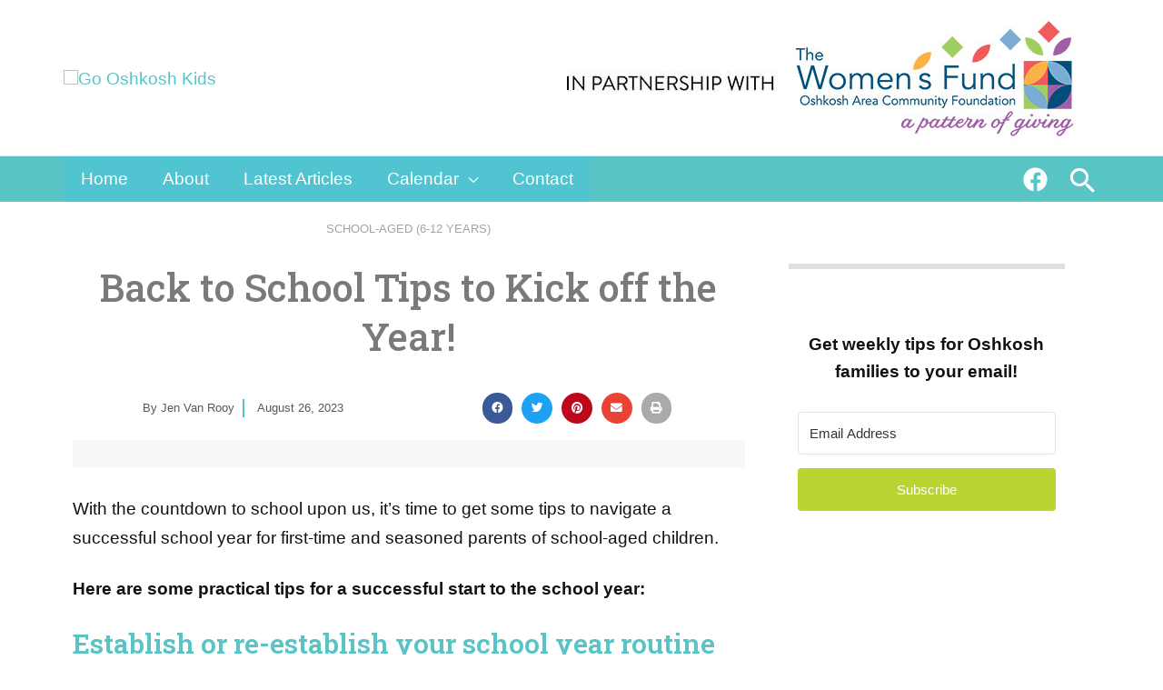

--- FILE ---
content_type: text/css
request_url: https://gooshkoshkids.com/wp-content/uploads/elementor/css/post-50928.css?ver=1733793301
body_size: 1326
content:
.elementor-50928 .elementor-element.elementor-element-d759c6e{padding:010px 0px 0px 0px;}.elementor-50928 .elementor-element.elementor-element-1b2b609d .elementor-icon-list-icon i{color:#7a7a7a;font-size:14px;}.elementor-50928 .elementor-element.elementor-element-1b2b609d .elementor-icon-list-icon svg{fill:#7a7a7a;--e-icon-list-icon-size:14px;}.elementor-50928 .elementor-element.elementor-element-1b2b609d .elementor-icon-list-icon{width:14px;}body:not(.rtl) .elementor-50928 .elementor-element.elementor-element-1b2b609d .elementor-icon-list-text{padding-left:0px;}body.rtl .elementor-50928 .elementor-element.elementor-element-1b2b609d .elementor-icon-list-text{padding-right:0px;}.elementor-50928 .elementor-element.elementor-element-1b2b609d .elementor-icon-list-text, .elementor-50928 .elementor-element.elementor-element-1b2b609d .elementor-icon-list-text a{color:#a3a3a3;}.elementor-50928 .elementor-element.elementor-element-1b2b609d .elementor-icon-list-item{font-size:13px;text-transform:uppercase;}.elementor-50928 .elementor-element.elementor-element-1b2b609d > .elementor-widget-container{margin:0px 0px 0px 0px;}.elementor-50928 .elementor-element.elementor-element-3b2b07b1{text-align:center;}.elementor-50928 .elementor-element.elementor-element-3b2b07b1 .elementor-heading-title{color:#7A7A7A;font-family:"Roboto Slab", Sans-serif;font-size:42px;font-weight:500;font-style:normal;line-height:1.3em;letter-spacing:0px;}.elementor-50928 .elementor-element.elementor-element-3b2b07b1 > .elementor-widget-container{margin:7px 0px -3px 0px;}.elementor-50928 .elementor-element.elementor-element-deaf0c4 .elementor-icon-list-items:not(.elementor-inline-items) .elementor-icon-list-item:not(:last-child){padding-bottom:calc(17px/2);}.elementor-50928 .elementor-element.elementor-element-deaf0c4 .elementor-icon-list-items:not(.elementor-inline-items) .elementor-icon-list-item:not(:first-child){margin-top:calc(17px/2);}.elementor-50928 .elementor-element.elementor-element-deaf0c4 .elementor-icon-list-items.elementor-inline-items .elementor-icon-list-item{margin-right:calc(17px/2);margin-left:calc(17px/2);}.elementor-50928 .elementor-element.elementor-element-deaf0c4 .elementor-icon-list-items.elementor-inline-items{margin-right:calc(-17px/2);margin-left:calc(-17px/2);}body.rtl .elementor-50928 .elementor-element.elementor-element-deaf0c4 .elementor-icon-list-items.elementor-inline-items .elementor-icon-list-item:after{left:calc(-17px/2);}body:not(.rtl) .elementor-50928 .elementor-element.elementor-element-deaf0c4 .elementor-icon-list-items.elementor-inline-items .elementor-icon-list-item:after{right:calc(-17px/2);}.elementor-50928 .elementor-element.elementor-element-deaf0c4 .elementor-icon-list-item:not(:last-child):after{content:"";height:100%;border-color:#58C4C5;}.elementor-50928 .elementor-element.elementor-element-deaf0c4 .elementor-icon-list-items:not(.elementor-inline-items) .elementor-icon-list-item:not(:last-child):after{border-top-style:solid;border-top-width:2px;}.elementor-50928 .elementor-element.elementor-element-deaf0c4 .elementor-icon-list-items.elementor-inline-items .elementor-icon-list-item:not(:last-child):after{border-left-style:solid;}.elementor-50928 .elementor-element.elementor-element-deaf0c4 .elementor-inline-items .elementor-icon-list-item:not(:last-child):after{border-left-width:2px;}.elementor-50928 .elementor-element.elementor-element-deaf0c4 .elementor-icon-list-icon i{color:#54595f;font-size:13px;}.elementor-50928 .elementor-element.elementor-element-deaf0c4 .elementor-icon-list-icon svg{fill:#54595f;--e-icon-list-icon-size:13px;}.elementor-50928 .elementor-element.elementor-element-deaf0c4 .elementor-icon-list-icon{width:13px;}body:not(.rtl) .elementor-50928 .elementor-element.elementor-element-deaf0c4 .elementor-icon-list-text{padding-left:6px;}body.rtl .elementor-50928 .elementor-element.elementor-element-deaf0c4 .elementor-icon-list-text{padding-right:6px;}.elementor-50928 .elementor-element.elementor-element-deaf0c4 .elementor-icon-list-text, .elementor-50928 .elementor-element.elementor-element-deaf0c4 .elementor-icon-list-text a{color:#54595f;}.elementor-50928 .elementor-element.elementor-element-deaf0c4 .elementor-icon-list-item{font-family:"Arial", Sans-serif;font-size:13px;font-weight:300;}.elementor-50928 .elementor-element.elementor-element-deaf0c4 > .elementor-widget-container{padding:15px 0px 15px 0px;border-style:dotted;border-width:0px 0px 0px 0px;border-color:#afafaf;}.elementor-bc-flex-widget .elementor-50928 .elementor-element.elementor-element-14a867b.elementor-column .elementor-column-wrap{align-items:center;}.elementor-50928 .elementor-element.elementor-element-14a867b.elementor-column.elementor-element[data-element_type="column"] > .elementor-column-wrap.elementor-element-populated > .elementor-widget-wrap{align-content:center;align-items:center;}.elementor-50928 .elementor-element.elementor-element-ba608c9{--alignment:center;--grid-side-margin:10px;--grid-column-gap:10px;--grid-row-gap:10px;--grid-bottom-margin:10px;}.elementor-50928 .elementor-element.elementor-element-ba608c9 .elementor-share-btn{font-size:calc(0.75px * 10);}.elementor-50928 .elementor-element.elementor-element-16c805c6 img{width:100%;max-width:100%;opacity:1;}.elementor-50928 .elementor-element.elementor-element-16c805c6 .widget-image-caption{font-size:12px;}.elementor-50928 .elementor-element.elementor-element-52db21cd{line-height:1.7em;letter-spacing:0px;}.elementor-50928 .elementor-element.elementor-element-4a0c0c17 .elementor-author-box__avatar img{width:173px;height:173px;border-radius:100px;}body.rtl .elementor-50928 .elementor-element.elementor-element-4a0c0c17.elementor-author-box--layout-image-left .elementor-author-box__avatar,
					 body:not(.rtl) .elementor-50928 .elementor-element.elementor-element-4a0c0c17:not(.elementor-author-box--layout-image-above) .elementor-author-box__avatar{margin-right:32px;margin-left:0;}body:not(.rtl) .elementor-50928 .elementor-element.elementor-element-4a0c0c17.elementor-author-box--layout-image-right .elementor-author-box__avatar,
					 body.rtl .elementor-50928 .elementor-element.elementor-element-4a0c0c17:not(.elementor-author-box--layout-image-above) .elementor-author-box__avatar{margin-left:32px;margin-right:0;}.elementor-50928 .elementor-element.elementor-element-4a0c0c17.elementor-author-box--layout-image-above .elementor-author-box__avatar{margin-bottom:32px;}.elementor-50928 .elementor-element.elementor-element-4a0c0c17 .elementor-author-box__name{text-transform:uppercase;}.elementor-50928 .elementor-element.elementor-element-4a0c0c17 .elementor-author-box__bio{font-size:15px;margin-bottom:6px;}.elementor-50928 .elementor-element.elementor-element-4a0c0c17 .elementor-author-box__button{border-width:0px;padding:0px 0px 0px 0px;}.elementor-50928 .elementor-element.elementor-element-4a0c0c17 > .elementor-widget-container{padding:16px 30px 16px 25px;background-color:#f2f2f2;border-radius:0px 0px 6px 6px;}.elementor-50928 .elementor-element.elementor-element-4de7bc8 .elementor-icon-list-icon i{color:#7a7a7a;font-size:14px;}.elementor-50928 .elementor-element.elementor-element-4de7bc8 .elementor-icon-list-icon svg{fill:#7a7a7a;--e-icon-list-icon-size:14px;}.elementor-50928 .elementor-element.elementor-element-4de7bc8 .elementor-icon-list-icon{width:14px;}body:not(.rtl) .elementor-50928 .elementor-element.elementor-element-4de7bc8 .elementor-icon-list-text{padding-left:9px;}body.rtl .elementor-50928 .elementor-element.elementor-element-4de7bc8 .elementor-icon-list-text{padding-right:9px;}.elementor-50928 .elementor-element.elementor-element-4de7bc8 .elementor-icon-list-text, .elementor-50928 .elementor-element.elementor-element-4de7bc8 .elementor-icon-list-text a{color:#a3a3a3;}.elementor-50928 .elementor-element.elementor-element-4de7bc8 .elementor-icon-list-item{font-size:13px;text-transform:uppercase;}.elementor-50928 .elementor-element.elementor-element-4de7bc8 > .elementor-widget-container{margin:0px 0px 0px 0px;}.elementor-50928 .elementor-element.elementor-element-37c86f3 > .elementor-element-populated > .elementor-widget-wrap{padding:10% 10% 10% 10%;}.elementor-50928 .elementor-element.elementor-element-c0b114e > .elementor-widget-container{border-style:solid;border-color:#E0E0E0;}.elementor-50928 .elementor-element.elementor-element-44848d3{column-gap:0px;text-align:center;line-height:1.6em;}.elementor-50928 .elementor-element.elementor-element-44848d3 > .elementor-widget-container{margin:48px 0px -25px 0px;padding:0px 010px 0px 10px;background-color:#FFFFFF;}.elementor-50928 .elementor-element.elementor-element-750b0c4 .elementor-spacer-inner{--spacer-size:75px;}body.elementor-page-50928{padding:0px 0px 0px 00px;}@media(max-width:1024px){ .elementor-50928 .elementor-element.elementor-element-ba608c9{--grid-side-margin:10px;--grid-column-gap:10px;--grid-row-gap:10px;--grid-bottom-margin:10px;}}@media(max-width:767px){.elementor-50928 .elementor-element.elementor-element-3b2b07b1 .elementor-heading-title{font-size:19px;line-height:1.4em;}.elementor-50928 .elementor-element.elementor-element-deaf0c4 .elementor-icon-list-items:not(.elementor-inline-items) .elementor-icon-list-item:not(:last-child){padding-bottom:calc(15px/2);}.elementor-50928 .elementor-element.elementor-element-deaf0c4 .elementor-icon-list-items:not(.elementor-inline-items) .elementor-icon-list-item:not(:first-child){margin-top:calc(15px/2);}.elementor-50928 .elementor-element.elementor-element-deaf0c4 .elementor-icon-list-items.elementor-inline-items .elementor-icon-list-item{margin-right:calc(15px/2);margin-left:calc(15px/2);}.elementor-50928 .elementor-element.elementor-element-deaf0c4 .elementor-icon-list-items.elementor-inline-items{margin-right:calc(-15px/2);margin-left:calc(-15px/2);}body.rtl .elementor-50928 .elementor-element.elementor-element-deaf0c4 .elementor-icon-list-items.elementor-inline-items .elementor-icon-list-item:after{left:calc(-15px/2);}body:not(.rtl) .elementor-50928 .elementor-element.elementor-element-deaf0c4 .elementor-icon-list-items.elementor-inline-items .elementor-icon-list-item:after{right:calc(-15px/2);}.elementor-50928 .elementor-element.elementor-element-deaf0c4 .elementor-icon-list-icon{width:16px;}.elementor-50928 .elementor-element.elementor-element-deaf0c4 .elementor-icon-list-icon i{font-size:16px;}.elementor-50928 .elementor-element.elementor-element-deaf0c4 .elementor-icon-list-icon svg{--e-icon-list-icon-size:16px;}.elementor-50928 .elementor-element.elementor-element-deaf0c4 .elementor-icon-list-item{line-height:27px;}.elementor-50928 .elementor-element.elementor-element-deaf0c4 > .elementor-widget-container{margin:0px 0px 0px 0px;padding:0px 0px 0px 0px;} .elementor-50928 .elementor-element.elementor-element-ba608c9{--grid-side-margin:10px;--grid-column-gap:10px;--grid-row-gap:10px;--grid-bottom-margin:10px;}.elementor-50928 .elementor-element.elementor-element-ba608c9 .elementor-share-btn{font-size:calc(0.55px * 10);}.elementor-50928 .elementor-element.elementor-element-16c805c6 > .elementor-widget-container{padding:3% 3% 3% 3%;}.elementor-50928 .elementor-element.elementor-element-4a0c0c17 .elementor-author-box__avatar img{width:200px;height:200px;}body.elementor-page-50928{padding:15px 15px 15px 15px;}}/* Start custom CSS for theme-post-content, class: .elementor-element-52db21cd */.wp-caption-text {
    font-size: 8px;
}/* End custom CSS */

--- FILE ---
content_type: application/javascript
request_url: https://gooshkoshkids.com/wp-content/plugins/elementor-pro/assets/js/preloaded-elements-handlers.min.js?ver=3.6.5
body_size: 34705
content:
/*! elementor-pro - v3.6.5 - 12-04-2022 */
"use strict";(self.webpackChunkelementor_pro=self.webpackChunkelementor_pro||[]).push([[995,26,534,369,804,888,680,121,288,42,50,985,287,824,58,114,443,838,685,858,102,1,124,859,979,497],{9978:(e,t,s)=>{var n=s(7914),i=n(s(5574)),o=n(s(9743)),r=n(s(8102)),a=n(s(585)),l=n(s(9086)),d=n(s(1559)),c=n(s(9937)),h=n(s(7317)),m=n(s(2140)),u=n(s(6484)),p=n(s(6208)),g=n(s(8746)),f=n(s(1060)),v=n(s(3334)),_=n(s(5475)),S=n(s(224)),y=n(s(7318));const extendDefaultHandlers=e=>({...e,...{animatedText:i.default,carousel:o.default,countdown:r.default,form:a.default,gallery:l.default,hotspot:d.default,lottie:c.default,nav_menu:h.default,popup:m.default,posts:u.default,share_buttons:p.default,slides:g.default,social:f.default,themeBuilder:_.default,themeElements:S.default,woocommerce:y.default,tableOfContents:v.default}});elementorProFrontend.on("elementor-pro/modules/init:before",(()=>{elementorFrontend.hooks.addFilter("elementor-pro/frontend/handlers",extendDefaultHandlers)}))},8115:(e,t,s)=>{var n=s(7914);Object.defineProperty(t,"__esModule",{value:!0}),t.close=void 0;const i=new(n(s(4519)).default)("eicon"),o={get element(){return i.createSvgElement("close",{path:"M742 167L500 408 258 167C246 154 233 150 217 150 196 150 179 158 167 167 154 179 150 196 150 212 150 229 154 242 171 254L408 500 167 742C138 771 138 800 167 829 196 858 225 858 254 829L496 587 738 829C750 842 767 846 783 846 800 846 817 842 829 829 842 817 846 804 846 783 846 767 842 750 829 737L588 500 833 258C863 229 863 200 833 171 804 137 775 137 742 167Z",width:1e3,height:1e3})}};t.close=o},4519:(e,t,s)=>{var n=s(7914);Object.defineProperty(t,"__esModule",{value:!0}),t.default=void 0;var i=n(s(5526));class IconsManager{constructor(e){if(this.prefix=`${e}-`,!IconsManager.symbolsContainer){const e="e-font-icon-svg-symbols";IconsManager.symbolsContainer=document.getElementById(e),IconsManager.symbolsContainer||(IconsManager.symbolsContainer=document.createElementNS("http://www.w3.org/2000/svg","svg"),IconsManager.symbolsContainer.setAttributeNS(null,"style","display: none;"),IconsManager.symbolsContainer.setAttributeNS(null,"class",e),document.body.appendChild(IconsManager.symbolsContainer))}}createSvgElement(e,t){let{path:s,width:n,height:i}=t;const o=this.prefix+e,r="#"+this.prefix+e;if(!IconsManager.iconsUsageList.includes(o)){if(!IconsManager.symbolsContainer.querySelector(r)){const e=document.createElementNS("http://www.w3.org/2000/svg","symbol");e.id=o,e.innerHTML='<path d="'+s+'"></path>',e.setAttributeNS(null,"viewBox","0 0 "+n+" "+i),IconsManager.symbolsContainer.appendChild(e)}IconsManager.iconsUsageList.push(o)}const a=document.createElementNS("http://www.w3.org/2000/svg","svg");return a.innerHTML='<use xlink:href="'+r+'" />',a.setAttributeNS(null,"class","e-font-icon-svg e-"+o),a}}t.default=IconsManager,(0,i.default)(IconsManager,"symbolsContainer",void 0),(0,i.default)(IconsManager,"iconsUsageList",[])},3663:(e,t)=>{Object.defineProperty(t,"__esModule",{value:!0}),t.default=void 0,window.elementorCommon&&window.elementorCommon.helpers.softDeprecated('Scroll util from "/dev/js/frontend/utils/scroll"',"3.1.0","elementorModules.utils.Scroll");var s=elementorModules.utils.Scroll;t.default=s},5574:(e,t,s)=>{var n=s(7914);Object.defineProperty(t,"__esModule",{value:!0}),t.default=void 0;var i=n(s(629));class _default extends elementorModules.Module{constructor(){super(),elementorFrontend.elementsHandler.attachHandler("animated-headline",i.default)}}t.default=_default},629:(e,t,s)=>{var n=s(7914);Object.defineProperty(t,"__esModule",{value:!0}),t.default=void 0;var i=n(s(3663)),o=elementorModules.frontend.handlers.Base.extend({svgPaths:{circle:["M325,18C228.7-8.3,118.5,8.3,78,21C22.4,38.4,4.6,54.6,5.6,77.6c1.4,32.4,52.2,54,142.6,63.7 c66.2,7.1,212.2,7.5,273.5-8.3c64.4-16.6,104.3-57.6,33.8-98.2C386.7-4.9,179.4-1.4,126.3,20.7"],underline_zigzag:["M9.3,127.3c49.3-3,150.7-7.6,199.7-7.4c121.9,0.4,189.9,0.4,282.3,7.2C380.1,129.6,181.2,130.6,70,139 c82.6-2.9,254.2-1,335.9,1.3c-56,1.4-137.2-0.3-197.1,9"],x:["M497.4,23.9C301.6,40,155.9,80.6,4,144.4","M14.1,27.6c204.5,20.3,393.8,74,467.3,111.7"],strikethrough:["M3,75h493.5"],curly:["M3,146.1c17.1-8.8,33.5-17.8,51.4-17.8c15.6,0,17.1,18.1,30.2,18.1c22.9,0,36-18.6,53.9-18.6 c17.1,0,21.3,18.5,37.5,18.5c21.3,0,31.8-18.6,49-18.6c22.1,0,18.8,18.8,36.8,18.8c18.8,0,37.5-18.6,49-18.6c20.4,0,17.1,19,36.8,19 c22.9,0,36.8-20.6,54.7-18.6c17.7,1.4,7.1,19.5,33.5,18.8c17.1,0,47.2-6.5,61.1-15.6"],diagonal:["M13.5,15.5c131,13.7,289.3,55.5,475,125.5"],double:["M8.4,143.1c14.2-8,97.6-8.8,200.6-9.2c122.3-0.4,287.5,7.2,287.5,7.2","M8,19.4c72.3-5.3,162-7.8,216-7.8c54,0,136.2,0,267,7.8"],double_underline:["M5,125.4c30.5-3.8,137.9-7.6,177.3-7.6c117.2,0,252.2,4.7,312.7,7.6","M26.9,143.8c55.1-6.1,126-6.3,162.2-6.1c46.5,0.2,203.9,3.2,268.9,6.4"],underline:["M7.7,145.6C109,125,299.9,116.2,401,121.3c42.1,2.2,87.6,11.8,87.3,25.7"]},getDefaultSettings(){const e=this.getElementSettings("rotate_iteration_delay"),t={animationDelay:e||2500,lettersDelay:.02*e||50,typeLettersDelay:.06*e||150,selectionDuration:.2*e||500,revealDuration:.24*e||600,revealAnimationDelay:.6*e||1500,highlightAnimationDuration:this.getElementSettings("highlight_animation_duration")||1200,highlightAnimationDelay:this.getElementSettings("highlight_iteration_delay")||8e3};return t.typeAnimationDelay=t.selectionDuration+800,t.selectors={headline:".elementor-headline",dynamicWrapper:".elementor-headline-dynamic-wrapper",dynamicText:".elementor-headline-dynamic-text"},t.classes={dynamicText:"elementor-headline-dynamic-text",dynamicLetter:"elementor-headline-dynamic-letter",textActive:"elementor-headline-text-active",textInactive:"elementor-headline-text-inactive",letters:"elementor-headline-letters",animationIn:"elementor-headline-animation-in",typeSelected:"elementor-headline-typing-selected",activateHighlight:"e-animated",hideHighlight:"e-hide-highlight"},t},getDefaultElements(){var e=this.getSettings("selectors");return{$headline:this.$element.find(e.headline),$dynamicWrapper:this.$element.find(e.dynamicWrapper),$dynamicText:this.$element.find(e.dynamicText)}},getNextWord:e=>e.is(":last-child")?e.parent().children().eq(0):e.next(),switchWord(e,t){e.removeClass("elementor-headline-text-active").addClass("elementor-headline-text-inactive"),t.removeClass("elementor-headline-text-inactive").addClass("elementor-headline-text-active"),this.setDynamicWrapperWidth(t)},singleLetters(){var e=this.getSettings("classes");this.elements.$dynamicText.each((function(){var t=jQuery(this),s=t.text().split(""),n=t.hasClass(e.textActive);t.empty(),s.forEach((function(s){var i=jQuery("<span>",{class:e.dynamicLetter}).text(s);n&&i.addClass(e.animationIn),t.append(i)})),t.css("opacity",1)}))},showLetter(e,t,s,n){var i=this,o=this.getSettings("classes");e.addClass(o.animationIn),e.is(":last-child")?s||setTimeout((function(){i.hideWord(t)}),i.getSettings("animationDelay")):setTimeout((function(){i.showLetter(e.next(),t,s,n)}),n)},hideLetter(e,t,s,n){var i=this,o=this.getSettings();e.removeClass(o.classes.animationIn),e.is(":last-child")?s&&setTimeout((function(){i.hideWord(i.getNextWord(t))}),i.getSettings("animationDelay")):setTimeout((function(){i.hideLetter(e.next(),t,s,n)}),n)},showWord(e,t){var s=this,n=s.getSettings(),i=s.getElementSettings("animation_type");"typing"===i?(s.showLetter(e.find("."+n.classes.dynamicLetter).eq(0),e,!1,t),e.addClass(n.classes.textActive).removeClass(n.classes.textInactive)):"clip"===i&&s.elements.$dynamicWrapper.animate({width:e.width()+10},n.revealDuration,(function(){setTimeout((function(){s.hideWord(e)}),n.revealAnimationDelay)}))},hideWord(e){var t=this,s=t.getSettings(),n=s.classes,i="."+n.dynamicLetter,o=t.getElementSettings("animation_type"),r=t.getNextWord(e);if(this.isLoopMode||!e.is(":last-child"))if("typing"===o)t.elements.$dynamicWrapper.addClass(n.typeSelected),setTimeout((function(){t.elements.$dynamicWrapper.removeClass(n.typeSelected),e.addClass(s.classes.textInactive).removeClass(n.textActive).children(i).removeClass(n.animationIn)}),s.selectionDuration),setTimeout((function(){t.showWord(r,s.typeLettersDelay)}),s.typeAnimationDelay);else if(t.elements.$headline.hasClass(n.letters)){var a=e.children(i).length>=r.children(i).length;t.hideLetter(e.find(i).eq(0),e,a,s.lettersDelay),t.showLetter(r.find(i).eq(0),r,a,s.lettersDelay),t.setDynamicWrapperWidth(r)}else"clip"===o?t.elements.$dynamicWrapper.animate({width:"2px"},s.revealDuration,(function(){t.switchWord(e,r),t.showWord(r)})):(t.switchWord(e,r),setTimeout((function(){t.hideWord(r)}),s.animationDelay))},setDynamicWrapperWidth(e){const t=this.getElementSettings("animation_type");"clip"!==t&&"typing"!==t&&this.elements.$dynamicWrapper.css("width",e.width())},animateHeadline(){var e=this,t=e.getElementSettings("animation_type"),s=e.elements.$dynamicWrapper;"clip"===t?s.width(s.width()+10):"typing"!==t&&e.setDynamicWrapperWidth(e.elements.$dynamicText),setTimeout((function(){e.hideWord(e.elements.$dynamicText.eq(0))}),e.getSettings("animationDelay"))},getSvgPaths(e){var t=this.svgPaths[e],s=jQuery();return t.forEach((function(e){s=s.add(jQuery("<path>",{d:e}))})),s},addHighlight(){const e=this.getElementSettings(),t=jQuery("<svg>",{xmlns:"http://www.w3.org/2000/svg",viewBox:"0 0 500 150",preserveAspectRatio:"none"}).html(this.getSvgPaths(e.marker));this.elements.$dynamicWrapper.append(t[0].outerHTML)},rotateHeadline(){var e=this.getSettings();this.elements.$headline.hasClass(e.classes.letters)&&this.singleLetters(),this.animateHeadline()},initHeadline(){const e=this.getElementSettings("headline_style");"rotate"===e?this.rotateHeadline():"highlight"===e&&(this.addHighlight(),this.activateHighlightAnimation()),this.deactivateScrollListener()},activateHighlightAnimation(){const e=this.getSettings(),t=e.classes,s=this.elements.$headline;s.removeClass(t.hideHighlight).addClass(t.activateHighlight),this.isLoopMode&&(setTimeout((()=>{s.removeClass(t.activateHighligh).addClass(t.hideHighlight)}),e.highlightAnimationDuration+.8*e.highlightAnimationDelay),setTimeout((()=>{this.activateHighlightAnimation(!1)}),e.highlightAnimationDuration+e.highlightAnimationDelay))},activateScrollListener(){this.intersectionObservers.startAnimation.observer=i.default.scrollObserver({offset:"0px 0px -100px",callback:e=>{e.isInViewport&&this.initHeadline()}}),this.intersectionObservers.startAnimation.element=this.elements.$headline[0],this.intersectionObservers.startAnimation.observer.observe(this.intersectionObservers.startAnimation.element)},deactivateScrollListener(){this.intersectionObservers.startAnimation.observer.unobserve(this.intersectionObservers.startAnimation.element)},onInit(){elementorModules.frontend.handlers.Base.prototype.onInit.apply(this,arguments),this.intersectionObservers={startAnimation:{observer:null,element:null}},this.isLoopMode="yes"===this.getElementSettings("loop"),this.activateScrollListener()}});t.default=o},9743:(e,t,s)=>{var n=s(7914);Object.defineProperty(t,"__esModule",{value:!0}),t.default=void 0;var i=n(s(8509)),o=n(s(4526));class _default extends elementorModules.Module{constructor(){super(),elementorFrontend.elementsHandler.attachHandler("media-carousel",i.default),elementorFrontend.elementsHandler.attachHandler("testimonial-carousel",o.default),elementorFrontend.elementsHandler.attachHandler("reviews",o.default)}}t.default=_default},5467:(e,t)=>{Object.defineProperty(t,"__esModule",{value:!0}),t.default=void 0;class CarouselBase extends elementorModules.frontend.handlers.SwiperBase{getDefaultSettings(){return{selectors:{swiperContainer:".elementor-main-swiper",swiperSlide:".swiper-slide"},slidesPerView:{widescreen:3,desktop:3,laptop:3,tablet_extra:3,tablet:2,mobile_extra:2,mobile:1}}}getDefaultElements(){const e=this.getSettings("selectors"),t={$swiperContainer:this.$element.find(e.swiperContainer)};return t.$slides=t.$swiperContainer.find(e.swiperSlide),t}getEffect(){return this.getElementSettings("effect")}getDeviceSlidesPerView(e){const t="slides_per_view"+("desktop"===e?"":"_"+e);return Math.min(this.getSlidesCount(),+this.getElementSettings(t)||this.getSettings("slidesPerView")[e])}getSlidesPerView(e){return"slide"===this.getEffect()?this.getDeviceSlidesPerView(e):1}getDeviceSlidesToScroll(e){const t="slides_to_scroll"+("desktop"===e?"":"_"+e);return Math.min(this.getSlidesCount(),+this.getElementSettings(t)||1)}getSlidesToScroll(e){return"slide"===this.getEffect()?this.getDeviceSlidesToScroll(e):1}getSpaceBetween(e){let t="space_between";return e&&"desktop"!==e&&(t+="_"+e),this.getElementSettings(t).size||0}getSwiperOptions(){const e=this.getElementSettings(),t={grabCursor:!0,initialSlide:this.getInitialSlide(),slidesPerView:this.getSlidesPerView("desktop"),slidesPerGroup:this.getSlidesToScroll("desktop"),spaceBetween:this.getSpaceBetween(),loop:"yes"===e.loop,speed:e.speed,effect:this.getEffect(),preventClicksPropagation:!1,slideToClickedSlide:!0,handleElementorBreakpoints:!0};if(e.show_arrows&&(t.navigation={prevEl:".elementor-swiper-button-prev",nextEl:".elementor-swiper-button-next"}),e.pagination&&(t.pagination={el:".swiper-pagination",type:e.pagination,clickable:!0}),"cube"!==this.getEffect()){const e={},s=elementorFrontend.config.responsive.activeBreakpoints;Object.keys(s).forEach((t=>{e[s[t].value]={slidesPerView:this.getSlidesPerView(t),slidesPerGroup:this.getSlidesToScroll(t),spaceBetween:this.getSpaceBetween(t)}})),t.breakpoints=e}return!this.isEdit&&e.autoplay&&(t.autoplay={delay:e.autoplay_speed,disableOnInteraction:!!e.pause_on_interaction}),t}getDeviceBreakpointValue(e){if(!this.breakpointsDictionary){const e=elementorFrontend.config.responsive.activeBreakpoints;this.breakpointsDictionary={},Object.keys(e).forEach((t=>{this.breakpointsDictionary[t]=e[t].value}))}return this.breakpointsDictionary[e]}updateSpaceBetween(e){const t=e.match("space_between_(.*)"),s=t?t[1]:"desktop",n=this.getSpaceBetween(s);"desktop"!==s?this.swiper.params.breakpoints[this.getDeviceBreakpointValue(s)].spaceBetween=n:this.swiper.params.spaceBetween=n,this.swiper.params.spaceBetween=n,this.swiper.update()}async onInit(){elementorModules.frontend.handlers.Base.prototype.onInit.apply(this,arguments);const e=this.getElementSettings();if(1>=this.getSlidesCount())return;const t=elementorFrontend.utils.swiper;this.swiper=await new t(this.elements.$swiperContainer,this.getSwiperOptions()),"yes"===e.pause_on_hover&&this.togglePauseOnHover(!0),this.elements.$swiperContainer.data("swiper",this.swiper)}getChangeableProperties(){return{autoplay:"autoplay",pause_on_hover:"pauseOnHover",pause_on_interaction:"disableOnInteraction",autoplay_speed:"delay",speed:"speed",width:"width"}}updateSwiperOption(e){if(0===e.indexOf("width"))return void this.swiper.update();const t=this.getElementSettings(),s=t[e];let n=this.getChangeableProperties()[e],i=s;switch(e){case"autoplay":i=!!s&&{delay:t.autoplay_speed,disableOnInteraction:"yes"===t.pause_on_interaction};break;case"autoplay_speed":n="autoplay",i={delay:s,disableOnInteraction:"yes"===t.pause_on_interaction};break;case"pause_on_hover":this.togglePauseOnHover("yes"===s);break;case"pause_on_interaction":i="yes"===s}"pause_on_hover"!==e&&(this.swiper.params[n]=i),this.swiper.update()}onElementChange(e){if(1>=this.getSlidesCount())return;if(0===e.indexOf("width"))return this.swiper.update(),void(this.thumbsSwiper&&this.thumbsSwiper.update());if(0===e.indexOf("space_between"))return void this.updateSpaceBetween(e);this.getChangeableProperties().hasOwnProperty(e)&&this.updateSwiperOption(e)}onEditSettingsChange(e){1>=this.getSlidesCount()||"activeItemIndex"===e&&this.swiper.slideToLoop(this.getEditSettings("activeItemIndex")-1)}}t.default=CarouselBase},8509:(e,t,s)=>{var n=s(7914);Object.defineProperty(t,"__esModule",{value:!0}),t.default=void 0;var i=n(s(5467));class MediaCarousel extends i.default{isSlideshow(){return"slideshow"===this.getElementSettings("skin")}getDefaultSettings(){const e=super.getDefaultSettings(...arguments);return this.isSlideshow()&&(e.selectors.thumbsSwiper=".elementor-thumbnails-swiper",e.slidesPerView={widescreen:5,desktop:5,laptop:5,tablet_extra:5,tablet:4,mobile_extra:4,mobile:3}),e}getSlidesPerViewSettingNames(){if(!this.slideshowElementSettings){this.slideshowElementSettings=["slides_per_view"];const e=elementorFrontend.config.responsive.activeBreakpoints;Object.keys(e).forEach((e=>{this.slideshowElementSettings.push("slides_per_view_"+e)}))}return this.slideshowElementSettings}getElementSettings(e){return-1!==this.getSlidesPerViewSettingNames().indexOf(e)&&this.isSlideshow()&&(e="slideshow_"+e),super.getElementSettings(e)}getDefaultElements(){const e=this.getSettings("selectors"),t=super.getDefaultElements(...arguments);return this.isSlideshow()&&(t.$thumbsSwiper=this.$element.find(e.thumbsSwiper)),t}getEffect(){return"coverflow"===this.getElementSettings("skin")?"coverflow":super.getEffect()}getSlidesPerView(e){return this.isSlideshow()?1:"coverflow"===this.getElementSettings("skin")?this.getDeviceSlidesPerView(e):super.getSlidesPerView(e)}getSwiperOptions(){const e=super.getSwiperOptions();return this.isSlideshow()&&(e.loopedSlides=this.getSlidesCount(),delete e.pagination,delete e.breakpoints),e}async onInit(){await super.onInit();const e=this.getSlidesCount();if(!this.isSlideshow()||1>=e)return;const t=this.getElementSettings(),s="yes"===t.loop,n={},i=elementorFrontend.config.responsive.activeBreakpoints,o=this.getDeviceSlidesPerView("desktop");Object.keys(i).forEach((e=>{n[i[e].value]={slidesPerView:this.getDeviceSlidesPerView(e),spaceBetween:this.getSpaceBetween(e)}}));const r={slidesPerView:o,initialSlide:this.getInitialSlide(),centeredSlides:t.centered_slides,slideToClickedSlide:!0,spaceBetween:this.getSpaceBetween(),loopedSlides:e,loop:s,breakpoints:n,handleElementorBreakpoints:!0},a=elementorFrontend.utils.swiper;this.swiper.controller.control=this.thumbsSwiper=await new a(this.elements.$thumbsSwiper,r),this.elements.$thumbsSwiper.data("swiper",this.thumbsSwiper),this.thumbsSwiper.controller.control=this.swiper}}t.default=MediaCarousel},4526:(e,t,s)=>{var n=s(7914);Object.defineProperty(t,"__esModule",{value:!0}),t.default=void 0;var i=n(s(5467));class TestimonialCarousel extends i.default{getDefaultSettings(){const e=super.getDefaultSettings();return e.slidesPerView={desktop:1},Object.keys(elementorFrontend.config.responsive.activeBreakpoints).forEach((t=>{e.slidesPerView[t]=1})),e.loop&&(e.loopedSlides=this.getSlidesCount()),e}getEffect(){return"slide"}}t.default=TestimonialCarousel},8102:(e,t,s)=>{var n=s(7914);Object.defineProperty(t,"__esModule",{value:!0}),t.default=void 0;var i=n(s(5449));class _default extends elementorModules.Module{constructor(){super(),elementorFrontend.elementsHandler.attachHandler("countdown",i.default)}}t.default=_default},5449:(e,t)=>{Object.defineProperty(t,"__esModule",{value:!0}),t.default=void 0;var s=elementorModules.frontend.handlers.Base.extend({cache:null,cacheElements(){const e=this.$element.find(".elementor-countdown-wrapper");this.cache={$countDown:e,timeInterval:null,elements:{$countdown:e.find(".elementor-countdown-wrapper"),$daysSpan:e.find(".elementor-countdown-days"),$hoursSpan:e.find(".elementor-countdown-hours"),$minutesSpan:e.find(".elementor-countdown-minutes"),$secondsSpan:e.find(".elementor-countdown-seconds"),$expireMessage:e.parent().find(".elementor-countdown-expire--message")},data:{id:this.$element.data("id"),endTime:new Date(1e3*e.data("date")),actions:e.data("expire-actions"),evergreenInterval:e.data("evergreen-interval")}}},onInit(){elementorModules.frontend.handlers.Base.prototype.onInit.apply(this,arguments),this.cacheElements(),0<this.cache.data.evergreenInterval&&(this.cache.data.endTime=this.getEvergreenDate()),this.initializeClock()},updateClock(){const e=this,t=this.getTimeRemaining(this.cache.data.endTime);jQuery.each(t.parts,(function(t){const s=e.cache.elements["$"+t+"Span"];let n=this.toString();1===n.length&&(n=0+n),s.length&&s.text(n)})),t.total<=0&&(clearInterval(this.cache.timeInterval),this.runActions())},initializeClock(){const e=this;this.updateClock(),this.cache.timeInterval=setInterval((function(){e.updateClock()}),1e3)},runActions(){const e=this;e.$element.trigger("countdown_expire",e.$element),this.cache.data.actions&&this.cache.data.actions.forEach((function(t){switch(t.type){case"hide":e.cache.$countDown.hide();break;case"redirect":t.redirect_url&&(window.location.href=t.redirect_url);break;case"message":e.cache.elements.$expireMessage.show()}}))},getTimeRemaining(e){const t=e-new Date;let s=Math.floor(t/1e3%60),n=Math.floor(t/1e3/60%60),i=Math.floor(t/36e5%24),o=Math.floor(t/864e5);return(o<0||i<0||n<0)&&(s=n=i=o=0),{total:t,parts:{days:o,hours:i,minutes:n,seconds:s}}},getEvergreenDate(){const e=this,t=this.cache.data.id,s=this.cache.data.evergreenInterval,n=t+"-evergreen_due_date",i=t+"-evergreen_interval",o={dueDate:localStorage.getItem(n),interval:localStorage.getItem(i)},initEvergreen=function(){var t=new Date;return e.cache.data.endTime=t.setSeconds(t.getSeconds()+s),localStorage.setItem(n,e.cache.data.endTime),localStorage.setItem(i,s),e.cache.data.endTime};return null===o.dueDate&&null===o.interval||null!==o.dueDate&&s!==parseInt(o.interval,10)?initEvergreen():o.dueDate>0&&parseInt(o.interval,10)===s?o.dueDate:void 0}});t.default=s},585:(e,t,s)=>{var n=s(7914);Object.defineProperty(t,"__esModule",{value:!0}),t.default=void 0;var i=n(s(8503)),o=n(s(1393)),r=n(s(6529)),a=n(s(2108)),l=n(s(784)),d=n(s(5347));class _default extends elementorModules.Module{constructor(){super();const e=[i.default,o.default,r.default];elementorFrontend.elementsHandler.attachHandler("form",[...e,a.default,l.default,d.default]),elementorFrontend.elementsHandler.attachHandler("subscribe",e)}}t.default=_default},2679:(e,t)=>{Object.defineProperty(t,"__esModule",{value:!0}),t.default=void 0;class DataTimeFieldBase extends elementorModules.frontend.handlers.Base{getDefaultSettings(){return{selectors:{fields:this.getFieldsSelector()},classes:{useNative:"elementor-use-native"}}}getDefaultElements(){const{selectors:e}=this.getDefaultSettings();return{$fields:this.$element.find(e.fields)}}addPicker(e){const{classes:t}=this.getDefaultSettings();jQuery(e).hasClass(t.useNative)||e.flatpickr(this.getPickerOptions(e))}onInit(){super.onInit(...arguments),this.elements.$fields.each(((e,t)=>this.addPicker(t)))}}t.default=DataTimeFieldBase},784:(e,t,s)=>{var n=s(7914);Object.defineProperty(t,"__esModule",{value:!0}),t.default=void 0;var i=n(s(2679));class DateField extends i.default{getFieldsSelector(){return".elementor-date-field"}getPickerOptions(e){const t=jQuery(e);return{minDate:t.attr("min")||null,maxDate:t.attr("max")||null,allowInput:!0}}}t.default=DateField},5347:(e,t,s)=>{var n=s(7914);Object.defineProperty(t,"__esModule",{value:!0}),t.default=void 0;var i=n(s(2679));class TimeField extends i.default{getFieldsSelector(){return".elementor-time-field"}getPickerOptions(){return{noCalendar:!0,enableTime:!0,allowInput:!0}}}t.default=TimeField},6529:(e,t)=>{Object.defineProperty(t,"__esModule",{value:!0}),t.default=void 0;var s=elementorModules.frontend.handlers.Base.extend({getDefaultSettings:()=>({selectors:{form:".elementor-form"}}),getDefaultElements(){var e=this.getSettings("selectors"),t={};return t.$form=this.$element.find(e.form),t},bindEvents(){this.elements.$form.on("form_destruct",this.handleSubmit)},handleSubmit(e,t){void 0!==t.data.redirect_url&&(location.href=t.data.redirect_url)}});t.default=s},1393:(e,t)=>{Object.defineProperty(t,"__esModule",{value:!0}),t.default=void 0;var s=elementorModules.frontend.handlers.Base.extend({getDefaultSettings:()=>({selectors:{form:".elementor-form",submitButton:'[type="submit"]'},action:"elementor_pro_forms_send_form",ajaxUrl:elementorProFrontend.config.ajaxurl}),getDefaultElements(){const e=this.getSettings("selectors"),t={};return t.$form=this.$element.find(e.form),t.$submitButton=t.$form.find(e.submitButton),t},bindEvents(){this.elements.$form.on("submit",this.handleSubmit);const e=this.elements.$form.find("input[type=file]");e.length&&e.on("change",this.validateFileSize)},validateFileSize(e){const t=jQuery(e.currentTarget),s=t[0].files;if(!s.length)return;const n=1024*parseInt(t.attr("data-maxsize"))*1024,i=t.attr("data-maxsize-message");Array.prototype.slice.call(s).forEach((e=>{n<e.size&&(t.parent().addClass("elementor-error").append('<span class="elementor-message elementor-message-danger elementor-help-inline elementor-form-help-inline" role="alert">'+i+"</span>").find(":input").attr("aria-invalid","true"),this.elements.$form.trigger("error"))}))},beforeSend(){const e=this.elements.$form;e.animate({opacity:"0.45"},500).addClass("elementor-form-waiting"),e.find(".elementor-message").remove(),e.find(".elementor-error").removeClass("elementor-error"),e.find("div.elementor-field-group").removeClass("error").find("span.elementor-form-help-inline").remove().end().find(":input").attr("aria-invalid","false"),this.elements.$submitButton.attr("disabled","disabled").find("> span").prepend('<span class="elementor-button-text elementor-form-spinner"><i class="fa fa-spinner fa-spin"></i>&nbsp;</span>')},getFormData(){const e=new FormData(this.elements.$form[0]);return e.append("action",this.getSettings("action")),e.append("referrer",location.toString()),e},onSuccess(e){const t=this.elements.$form;this.elements.$submitButton.removeAttr("disabled").find(".elementor-form-spinner").remove(),t.animate({opacity:"1"},100).removeClass("elementor-form-waiting"),e.success?(t.trigger("submit_success",e.data),t.trigger("form_destruct",e.data),t.trigger("reset"),void 0!==e.data.message&&""!==e.data.message&&t.append('<div class="elementor-message elementor-message-success" role="alert">'+e.data.message+"</div>")):(e.data.errors&&(jQuery.each(e.data.errors,(function(e,s){t.find("#form-field-"+e).parent().addClass("elementor-error").append('<span class="elementor-message elementor-message-danger elementor-help-inline elementor-form-help-inline" role="alert">'+s+"</span>").find(":input").attr("aria-invalid","true")})),t.trigger("error")),t.append('<div class="elementor-message elementor-message-danger" role="alert">'+e.data.message+"</div>"))},onError(e,t){const s=this.elements.$form;s.append('<div class="elementor-message elementor-message-danger" role="alert">'+t+"</div>"),this.elements.$submitButton.html(this.elements.$submitButton.text()).removeAttr("disabled"),s.animate({opacity:"1"},100).removeClass("elementor-form-waiting"),s.trigger("error")},handleSubmit(e){const t=this,s=this.elements.$form;if(e.preventDefault(),s.hasClass("elementor-form-waiting"))return!1;this.beforeSend(),jQuery.ajax({url:t.getSettings("ajaxUrl"),type:"POST",dataType:"json",data:t.getFormData(),processData:!1,contentType:!1,success:t.onSuccess,error:t.onError})}});t.default=s},8503:(e,t)=>{Object.defineProperty(t,"__esModule",{value:!0}),t.default=void 0;class FormSteps extends elementorModules.frontend.handlers.Base{getDefaultSettings(){return{selectors:{form:".elementor-form",fieldsWrapper:".elementor-form-fields-wrapper",fieldGroup:".elementor-field-group",stepWrapper:".elementor-field-type-step",stepField:".e-field-step",submitWrapper:".elementor-field-type-submit",submitButton:'[type="submit"]',buttons:".e-form__buttons",buttonWrapper:".e-form__buttons__wrapper",button:".e-form__buttons__wrapper__button",indicator:".e-form__indicators__indicator",indicatorProgress:".e-form__indicators__indicator__progress",indicatorProgressMeter:".e-form__indicators__indicator__progress__meter",formHelpInline:".elementor-form-help-inline"},classes:{hidden:"elementor-hidden",column:"elementor-column",fieldGroup:"elementor-field-group",elementorButton:"elementor-button",step:"e-form__step",buttons:"e-form__buttons",buttonWrapper:"e-form__buttons__wrapper",button:"e-form__buttons__wrapper__button",indicators:"e-form__indicators",indicator:"e-form__indicators__indicator",indicatorIcon:"e-form__indicators__indicator__icon",indicatorNumber:"e-form__indicators__indicator__number",indicatorLabel:"e-form__indicators__indicator__label",indicatorProgress:"e-form__indicators__indicator__progress",indicatorProgressMeter:"e-form__indicators__indicator__progress__meter",indicatorSeparator:"e-form__indicators__indicator__separator",indicatorInactive:"e-form__indicators__indicator--state-inactive",indicatorActive:"e-form__indicators__indicator--state-active",indicatorCompleted:"e-form__indicators__indicator--state-completed",indicatorShapeCircle:"e-form__indicators__indicator--shape-circle",indicatorShapeSquare:"e-form__indicators__indicator--shape-square",indicatorShapeRounded:"e-form__indicators__indicator--shape-rounded",indicatorShapeNone:"e-form__indicators__indicator--shape-none"}}}getDefaultElements(){const{selectors:e}=this.getSettings(),t={$form:this.$element.find(e.form)};return t.$fieldsWrapper=t.$form.children(e.fieldsWrapper),t.$stepWrapper=t.$fieldsWrapper.children(e.stepWrapper),t.$stepField=t.$stepWrapper.children(e.stepField),t.$fieldGroup=t.$fieldsWrapper.children(e.fieldGroup),t.$submitWrapper=t.$fieldsWrapper.children(e.submitWrapper),t.$submitButton=t.$submitWrapper.children(e.submitButton),t}onInit(){super.onInit(...arguments),this.isStepsExist()&&(this.data={steps:[],indicatorsWithObjectTags:[]},this.state={currentStep:0,stepsType:"",stepsShape:""},this.buildSteps(),this.elements={...this.elements,...this.createStepsIndicators(),...this.createStepsButtons()},this.initProgressBar(),this.extractResponsiveSizeFromSubmitWrapper())}bindEvents(){this.isStepsExist()&&this.elements.$form.on({submit:()=>this.resetForm(),keydown:e=>{13!==e.keyCode||this.isLastStep()||"textarea"===e.target.localName||(e.preventDefault(),this.applyStep("next"))},error:()=>this.onFormError()})}isStepsExist(){return this.elements.$stepWrapper.length}initProgressBar(){"progress_bar"===this.getElementSettings().step_type&&this.setProgressBar()}buildSteps(){this.elements.$stepWrapper.each(((e,t)=>{const{selectors:s,classes:n}=this.getSettings(),i=jQuery(t);i.addClass(n.step).removeClass(n.fieldGroup,n.column),e&&i.addClass(n.hidden),this.setStepData(i.children(s.stepField)),i.append(i.nextUntil(this.elements.$stepWrapper).not(this.elements.$submitWrapper))}))}setStepData(e){const t={};["label","previousButton","nextButton","iconUrl","iconLibrary","icon"].forEach((s=>{const n=e.attr("data-"+s);n&&(t[s]=n)})),this.data.steps.push(t)}createStepsIndicators(){const e=this.getElementSettings(),t={};if("none"!==e.step_type){const{selectors:s,classes:n}=this.getSettings(),i=n.indicators+"--type-"+e.step_type,o=[n.indicators,i];t.$indicatorsWrapper=jQuery("<div>",{class:o.join(" ")}),t.$indicatorsWrapper.append(this.buildIndicators()),this.elements.$fieldsWrapper.before(t.$indicatorsWrapper),"progress_bar"===e.step_type?(t.$progressBar=t.$indicatorsWrapper.find(s.indicatorProgress),t.$progressBarMeter=t.$indicatorsWrapper.find(s.indicatorProgressMeter)):(t.$indicators=t.$indicatorsWrapper.find(s.indicator),t.$currentIndicator=t.$indicators.eq(this.state.currentStep))}return this.saveIndicatorsState(),t}buildIndicators(){return"progress_bar"===this.getElementSettings().step_type?this.buildProgressBar():this.buildIndicatorsFromStepsData()}buildProgressBar(){const{classes:e}=this.getSettings(),t=jQuery("<div>",{class:e.indicatorProgress}),s=jQuery("<div>",{class:e.indicatorProgressMeter});return t.append(s),t}getProgressBarValue(){const e=this.data.steps.length,t=this.state.currentStep,s=t?(t+1)/e*100:100/e;return Math.floor(s)+"%"}setProgressBar(){const e=this.getProgressBarValue();this.updateProgressMeterCSSVariable(e),this.elements.$progressBarMeter.text(e)}updateProgressMeterCSSVariable(e){this.$element[0].style.setProperty("--e-form-steps-indicator-progress-meter-width",e)}saveIndicatorsState(){const e=this.getElementSettings();this.state.stepsType=e.step_type,["none","text","progress_bar"].includes(e.step_type)||(this.state.stepsShape=e.step_icon_shape)}buildIndicatorsFromStepsData(){const e=[];return this.data.steps.forEach(((t,s)=>{s&&e.push(this.getStepSeparator()),e.push(this.getStepIndicatorElement(t,s))})),e}getStepIndicatorElement(e,t){const{classes:s}=this.getSettings(),n=this.getElementSettings(),i=this.getIndicatorStateClass(t),o=[s.indicator,i],r=jQuery("<div>",{class:o.join(" ")});return n.step_type.includes("icon")&&r.append(this.getStepIconElement(e)),n.step_type.includes("number")&&r.append(this.getStepNumberElement(t)),n.step_type.includes("text")&&r.append(this.getStepLabelElement(e.label)),r}getIndicatorStateClass(e){const{classes:t}=this.getSettings();return e<this.state.currentStep?t.indicatorCompleted:e>this.state.currentStep?t.indicatorInactive:t.indicatorActive}getIndicatorShapeClass(){const e=this.getElementSettings(),{classes:t}=this.getSettings();return t["indicatorShape"+this.firstLetterToUppercase(e.step_icon_shape)]}firstLetterToUppercase(e){return e.charAt(0).toUpperCase()+e.slice(1)}getStepNumberElement(e){const{classes:t}=this.getSettings(),s=[t.indicatorNumber,this.getIndicatorShapeClass()];return jQuery("<div>",{class:s.join(" "),text:e+1})}getStepIconElement(e){const{classes:t}=this.getSettings(),s=[t.indicatorIcon,this.getIndicatorShapeClass()],n=jQuery("<div>",{class:s.join(" ")});if(e.icon)n.html(e.icon);else{let t;e.iconLibrary?t=jQuery("<i>",{class:e.iconLibrary}):(t=jQuery(`<object type="image/svg+xml" data="${e.iconUrl}"></object>`),t.on("load",(e=>{e.target.contentDocument.querySelector("svg").style.fill=t.css("fill")})),this.data.indicatorsWithObjectTags.push(t)),n.append(t)}return n}getStepLabelElement(e){const{classes:t}=this.getSettings();return jQuery("<label>",{class:t.indicatorLabel,text:e})}getStepSeparator(){const{classes:e}=this.getSettings();return jQuery("<div>",{class:e.indicatorSeparator})}createStepsButtons(){const{selectors:e}=this.getSettings(),t={};return this.injectButtonsToSteps(t),t.$buttonsContainer=this.elements.$stepWrapper.find(e.buttons),t.$buttonsWrappers=t.$buttonsContainer.children(e.buttonWrapper),t}injectButtonsToSteps(){const e=this.elements.$stepWrapper.length;this.elements.$stepWrapper.each(((t,s)=>{const n=jQuery(s),i=this.getButtonsContainer();let o;t?(i.append(this.getStepButton("previous",t)),o=t===e-1?this.getSubmitButton():this.getStepButton("next",t)):o=this.getStepButton("next",t),i.append(o),n.append(i)}))}getButtonsContainer(){const{classes:e}=this.getSettings(),t=this.getElementSettings(),s=[e.buttons,e.column,"elementor-col-"+t.button_width];return jQuery("<div>",{class:s.join(" ")})}extractResponsiveSizeFromSubmitWrapper(){let e=[];this.elements.$submitWrapper.removeClass(((t,s)=>(e=s.match(/elementor-(sm|md)-[0-9]+/g)?.join(" "),e))),this.elements.$buttonsContainer.addClass(e)}getStepButton(e,t){const{classes:s}=this.getSettings(),n=this.getButton(e,t).on("click",(()=>this.applyStep(e))),i=[s.fieldGroup,s.buttonWrapper,"elementor-field-type-"+e];return jQuery("<div>",{class:i.join(" ")}).append(n)}getSubmitButton(){const{classes:e}=this.getSettings();return this.elements.$submitButton.addClass(e.button),this.elements.$submitWrapper.attr("class",((e,t)=>this.replaceClassNameColSize(t,""))).removeClass(e.column).removeClass(e.buttons).addClass(e.buttonWrapper)}replaceClassNameColSize(e,t){return e.replace(/elementor-col-([0-9]+)/g,t)}getButton(e,t){const{classes:s}=this.getSettings(),n=this.elements.$submitButton.attr("class").match(/elementor-size-([^\W\d]+)/g),i=[s.elementorButton,n,s.button,s.button+"-"+e];return jQuery("<button>",{type:"button",text:this.getButtonLabel(e,t),class:i.join(" ")})}getButtonLabel(e,t){const s=this.getElementSettings(),n=`step_${e}_label`;return this.data.steps[t][e+"Button"]||s[n]}applyStep(e){const t="next"===e?this.state.currentStep+1:this.state.currentStep-1;if("next"===e&&!this.isFieldsValid(this.elements.$stepWrapper))return!1;this.goToStep(t),this.state.currentStep=t,"progress_bar"===this.state.stepsType?this.setProgressBar():"none"!==this.state.stepsType&&this.updateIndicatorsState(e)}goToStep(e){const{classes:t}=this.getSettings();this.elements.$stepWrapper.eq(this.state.currentStep).addClass(t.hidden),this.elements.$stepWrapper.eq(e).removeClass(t.hidden).children(this.getSettings("selectors.fieldGroup")).first().find(":input").first().trigger("focus")}isFieldsValid(e){let t=!0;return e.eq(this.state.currentStep).find(".elementor-field-group :input").each(((e,s)=>{if(!s.checkValidity())return s.reportValidity(),t=!1})),t}isLastStep(){return this.state.currentStep===this.data.steps.length-1}resetForm(){this.state.currentStep=0,this.resetSteps(),"progress_bar"===this.state.stepsType?this.setProgressBar():"none"!==this.state.stepsType&&(this.elements.$currentIndicator=this.elements.$indicators.eq(this.state.currentStep),this.resetIndicators())}resetSteps(){const{classes:e}=this.getSettings();this.elements.$stepWrapper.addClass(e.hidden).eq(0).removeClass(e.hidden)}resetIndicators(){const{classes:e}=this.getSettings(),t=["inactive","active","completed"].map((t=>e.indicator+"--state-"+t));this.elements.$indicators.removeClass(t.join(" ")).not(this.elements.$indicators.eq(0)).addClass(e.indicatorInactive),this.elements.$indicators.eq(0).addClass(e.indicatorActive)}updateIndicatorsState(e){const{classes:t}=this.getSettings(),s={current:{remove:t.indicatorActive,add:"next"===e?t.indicatorCompleted:t.indicatorInactive},next:{remove:"next"===e?t.indicatorInactive:t.indicatorCompleted,add:t.indicatorActive}};this.elements.$currentIndicator.removeClass(s.current.remove).addClass(s.current.add),this.elements.$currentIndicator=this.elements.$indicators.eq(this.state.currentStep),this.elements.$currentIndicator.removeClass(s.next.remove).addClass(s.next.add),this.data.indicatorsWithObjectTags.forEach((e=>{e.contents().children("svg").css("fill",e.css("fill"))}))}updateValue(e){const t={step_type:()=>this.updateStepsType(),step_icon_shape:()=>this.updateStepsShape(),step_next_label:()=>this.updateStepButtonsLabel("next"),step_previous_label:()=>this.updateStepButtonsLabel("previous")};t[e]&&t[e]()}updateStepsType(){const e=this.getElementSettings();this.elements.$indicatorsWrapper&&this.elements.$indicatorsWrapper.remove(),"none"!==e.step_type&&this.rebuildIndicators(),this.state.stepsType=e.step_type}rebuildIndicators(){this.elements={...this.elements,...this.createStepsIndicators()},this.initProgressBar()}updateStepsShape(){const e=this.getElementSettings(),{selectors:t,classes:s}=this.getSettings(),n=s.indicator+"--shape-",i=n+this.state.stepsShape,o=n+e.step_icon_shape;let r="";e.step_type.includes("icon")?r="icon":e.step_type.includes("number")&&(r="number"),this.elements.$indicators.children(t.indicator+"__"+r).removeClass(i).addClass(o),this.state.stepsShape=e.step_icon_shape}updateStepButtonsLabel(e){const{selectors:t}=this.getSettings(),s={previous:t.button+"-previous",next:t.button+"-next"};this.elements.$stepWrapper.each(((t,n)=>{jQuery(n).find(s[e]).text(this.getButtonLabel(e,t))}))}onFormError(){const{selectors:e}=this.getSettings(),t=this.elements.$form.find(e.formHelpInline).closest(e.stepWrapper);t.length&&this.goToStep(t.index())}onElementChange(e){this.isStepsExist()&&this.updateValue(e)}}t.default=FormSteps},2108:(e,t)=>{Object.defineProperty(t,"__esModule",{value:!0}),t.default=void 0;class Recaptcha extends elementorModules.frontend.handlers.Base{getDefaultSettings(){return{selectors:{recaptcha:".elementor-g-recaptcha:last",submit:'button[type="submit"]',recaptchaResponse:'[name="g-recaptcha-response"]'}}}getDefaultElements(){const{selectors:e}=this.getDefaultSettings(),t={$recaptcha:this.$element.find(e.recaptcha)};return t.$form=t.$recaptcha.parents("form"),t.$submit=t.$form.find(e.submit),t}bindEvents(){this.onRecaptchaApiReady()}isActive(e){const{selectors:t}=this.getDefaultSettings();return e.$element.find(t.recaptcha).length}addRecaptcha(){const e=this.elements.$recaptcha.data(),t="v3"!==e.type,s=[];s.forEach((e=>window.grecaptcha.reset(e)));const n=window.grecaptcha.render(this.elements.$recaptcha[0],e);this.elements.$form.on("reset error",(()=>{window.grecaptcha.reset(n)})),t?this.elements.$recaptcha.data("widgetId",n):(s.push(n),this.elements.$submit.on("click",(e=>this.onV3FormSubmit(e,n))))}onV3FormSubmit(e,t){e.preventDefault(),window.grecaptcha.ready((()=>{const e=this.elements.$form;grecaptcha.execute(t,{action:this.elements.$recaptcha.data("action")}).then((t=>{this.elements.$recaptchaResponse?this.elements.$recaptchaResponse.val(t):(this.elements.$recaptchaResponse=jQuery("<input>",{type:"hidden",value:t,name:"g-recaptcha-response"}),e.append(this.elements.$recaptchaResponse));(!e[0].reportValidity||"function"!=typeof e[0].reportValidity||e[0].reportValidity())&&e.trigger("submit")}))}))}onRecaptchaApiReady(){window.grecaptcha&&window.grecaptcha.render?this.addRecaptcha():setTimeout((()=>this.onRecaptchaApiReady()),350)}}t.default=Recaptcha},9086:(e,t,s)=>{var n=s(7914);Object.defineProperty(t,"__esModule",{value:!0}),t.default=void 0;var i=n(s(2219));class _default extends elementorModules.Module{constructor(){super(),elementorFrontend.elementsHandler.attachHandler("gallery",i.default)}}t.default=_default},2219:(e,t)=>{Object.defineProperty(t,"__esModule",{value:!0}),t.default=void 0;class galleryHandler extends elementorModules.frontend.handlers.Base{getDefaultSettings(){return{selectors:{container:".elementor-gallery__container",galleryTitles:".elementor-gallery-title",galleryImages:".e-gallery-image",galleryItemOverlay:".elementor-gallery-item__overlay",galleryItemContent:".elementor-gallery-item__content"},classes:{activeTitle:"elementor-item-active"}}}getDefaultElements(){const{selectors:e}=this.getSettings(),t={$container:this.$element.find(e.container),$titles:this.$element.find(e.galleryTitles)};return t.$items=t.$container.children(),t.$images=t.$items.children(e.galleryImages),t.$itemsOverlay=t.$items.children(e.galleryItemOverlay),t.$itemsContent=t.$items.children(e.galleryItemContent),t.$itemsContentElements=t.$itemsContent.children(),t}getGallerySettings(){const e=this.getElementSettings(),t=elementorFrontend.config.responsive.activeBreakpoints,s=Object.keys(t),n={},i=elementorFrontend.getDeviceSetting("desktop",e,"ideal_row_height");return s.forEach((s=>{if("widescreen"!==s){const i=elementorFrontend.getDeviceSetting(s,e,"ideal_row_height");n[t[s].value]={horizontalGap:elementorFrontend.getDeviceSetting(s,e,"gap").size,verticalGap:elementorFrontend.getDeviceSetting(s,e,"gap").size,columns:elementorFrontend.getDeviceSetting(s,e,"columns"),idealRowHeight:i?.size}}})),{type:e.gallery_layout,idealRowHeight:i?.size,container:this.elements.$container,columns:e.columns,aspectRatio:e.aspect_ratio,lastRow:"normal",horizontalGap:elementorFrontend.getDeviceSetting("desktop",e,"gap").size,verticalGap:elementorFrontend.getDeviceSetting("desktop",e,"gap").size,animationDuration:e.content_animation_duration,breakpoints:n,rtl:elementorFrontend.config.is_rtl,lazyLoad:"yes"===e.lazyload}}initGallery(){this.gallery=new EGallery(this.getGallerySettings()),this.toggleAllAnimationsClasses()}removeAnimationClasses(e){e.removeClass(((e,t)=>(t.match(/elementor-animated-item-\S+/g)||[]).join(" ")))}toggleOverlayHoverAnimation(){this.removeAnimationClasses(this.elements.$itemsOverlay);const e=this.getElementSettings("background_overlay_hover_animation");e&&this.elements.$itemsOverlay.addClass("elementor-animated-item--"+e)}toggleOverlayContentAnimation(){this.removeAnimationClasses(this.elements.$itemsContentElements);const e=this.getElementSettings("content_hover_animation");e&&this.elements.$itemsContentElements.addClass("elementor-animated-item--"+e)}toggleOverlayContentSequencedAnimation(){this.elements.$itemsContent.toggleClass("elementor-gallery--sequenced-animation","yes"===this.getElementSettings("content_sequenced_animation"))}toggleImageHoverAnimation(){const e=this.getElementSettings("image_hover_animation");this.removeAnimationClasses(this.elements.$images),e&&this.elements.$images.addClass("elementor-animated-item--"+e)}toggleAllAnimationsClasses(){const e=this.getElementSettings(),t=e.background_overlay_hover_animation||e.content_hover_animation||e.image_hover_animation;this.elements.$items.toggleClass("elementor-animated-content",!!t),this.toggleImageHoverAnimation(),this.toggleOverlayHoverAnimation(),this.toggleOverlayContentAnimation(),this.toggleOverlayContentSequencedAnimation()}toggleAnimationClasses(e){"content_sequenced_animation"===e&&this.toggleOverlayContentSequencedAnimation(),"background_overlay_hover_animation"===e&&this.toggleOverlayHoverAnimation(),"content_hover_animation"===e&&this.toggleOverlayContentAnimation(),"image_hover_animation"===e&&this.toggleImageHoverAnimation()}setGalleryTags(e){this.gallery.setSettings("tags","all"===e?[]:[""+e])}bindEvents(){this.elements.$titles.on("click",this.galleriesNavigationListener.bind(this))}galleriesNavigationListener(e){const t=this.getSettings("classes"),s=jQuery(e.target);this.elements.$titles.removeClass(t.activeTitle),s.addClass(t.activeTitle),this.setGalleryTags(s.data("gallery-index"));setTimeout((()=>this.setLightboxGalleryIndex(s.data("gallery-index"))),1e3)}setLightboxGalleryIndex(){let e=arguments.length>0&&void 0!==arguments[0]?arguments[0]:"all";if("all"===e)return this.elements.$items.attr("data-elementor-lightbox-slideshow","all_"+this.getID());this.elements.$items.not(".e-gallery-item--hidden").attr("data-elementor-lightbox-slideshow",e+"_"+this.getID())}onInit(){super.onInit(...arguments),elementorFrontend.isEditMode()&&1<=this.$element.find(".elementor-widget-empty-icon").length&&this.$element.addClass("elementor-widget-empty"),this.elements.$container.length&&(this.initGallery(),this.elements.$titles.first().trigger("click"))}getSettingsDictionary(){if(this.settingsDictionary)return this.settingsDictionary;const e=elementorFrontend.config.responsive.activeBreakpoints,t=Object.keys(e),s={columns:["columns"],gap:["horizontalGap","verticalGap"],ideal_row_height:["idealRowHeight"]};return t.forEach((t=>{"widescreen"!==t&&(s["columns_"+t]=["breakpoints."+e[t].value+".columns"],s["gap_"+t]=["breakpoints."+e[t].value+".horizontalGap","breakpoints."+e[t].value+".verticalGap"],s["ideal_row_height_"+t]=["breakpoints."+e[t].value+".idealRowHeight"])})),s.aspect_ratio=["aspectRatio"],this.settingsDictionary=s,this.settingsDictionary}onElementChange(e){if(-1!==["background_overlay_hover_animation","content_hover_animation","image_hover_animation","content_sequenced_animation"].indexOf(e))return void this.toggleAnimationClasses(e);const t=this.getSettingsDictionary()[e];if(t){const e=this.getGallerySettings();t.forEach((t=>{this.gallery.setSettings(t,this.getItems(e,t))}))}}onDestroy(){super.onDestroy(),this.gallery&&this.gallery.destroy()}}t.default=galleryHandler},1559:(e,t,s)=>{var n=s(7914);Object.defineProperty(t,"__esModule",{value:!0}),t.default=void 0;var i=n(s(1016));class _default extends elementorModules.Module{constructor(){super(),elementorFrontend.elementsHandler.attachHandler("hotspot",i.default)}}t.default=_default},1016:(e,t)=>{Object.defineProperty(t,"__esModule",{value:!0}),t.default=void 0;class Hotspot extends elementorModules.frontend.handlers.Base{getDefaultSettings(){return{selectors:{hotspot:".e-hotspot",tooltip:".e-hotspot__tooltip"}}}getDefaultElements(){const e=this.getSettings("selectors");return{$hotspot:this.$element.find(e.hotspot),$hotspotsExcludesLinks:this.$element.find(e.hotspot).filter(":not(.e-hotspot--no-tooltip)"),$tooltip:this.$element.find(e.tooltip)}}bindEvents(){const e=this.getCurrentDeviceSetting("tooltip_trigger"),t="mouseenter"===e?"mouseleave mouseenter":e;"none"!==t&&this.elements.$hotspotsExcludesLinks.on(t,(e=>this.onHotspotTriggerEvent(e)))}onDeviceModeChange(){this.elements.$hotspotsExcludesLinks.off(),this.bindEvents()}onHotspotTriggerEvent(e){const t=jQuery(e.target),s=t.closest(".e-hotspot__button").length,n="mouseleave"===e.type&&(t.is(".e-hotspot--tooltip-position")||t.parents(".e-hotspot--tooltip-position").length),i="mobile"===elementorFrontend.getCurrentDeviceMode();if(!(t.closest(".e-hotspot--link").length&&i&&("mouseleave"===e.type||"mouseenter"===e.type))&&(s||n)){const t=jQuery(e.currentTarget);this.elements.$hotspot.not(t).removeClass("e-hotspot--active"),t.toggleClass("e-hotspot--active")}}editorAddSequencedAnimation(){this.elements.$hotspot.toggleClass("e-hotspot--sequenced","yes"===this.getElementSettings("hotspot_sequenced_animation"))}hotspotSequencedAnimation(){const e=this.getElementSettings();if("no"===e.hotspot_sequenced_animation)return;const t=elementorModules.utils.Scroll.scrollObserver({callback:s=>{s.isInViewport&&(t.unobserve(this.$element[0]),this.elements.$hotspot.each(((t,s)=>{if(0===t)return;const n=e.hotspot_sequenced_animation_duration,i=t*((n?n.size:1e3)/this.elements.$hotspot.length);s.style.animationDelay=i+"ms"})))}});t.observe(this.$element[0])}setTooltipPositionControl(){const e=this.getElementSettings();void 0!==e.tooltip_animation&&e.tooltip_animation.match(/^e-hotspot--(slide|fade)-direction/)&&(this.elements.$tooltip.removeClass("e-hotspot--tooltip-animation-from-left e-hotspot--tooltip-animation-from-top e-hotspot--tooltip-animation-from-right e-hotspot--tooltip-animation-from-bottom"),this.elements.$tooltip.addClass("e-hotspot--tooltip-animation-from-"+e.tooltip_position))}onInit(){super.onInit(...arguments),this.hotspotSequencedAnimation(),this.setTooltipPositionControl(),window.elementor&&elementor.listenTo(elementor.channels.deviceMode,"change",(()=>this.onDeviceModeChange()))}onElementChange(e){e.startsWith("tooltip_position")&&this.setTooltipPositionControl(),e.startsWith("hotspot_sequenced_animation")&&this.editorAddSequencedAnimation()}}t.default=Hotspot},9937:(e,t,s)=>{var n=s(7914);Object.defineProperty(t,"__esModule",{value:!0}),t.default=void 0;var i=n(s(1464));class _default extends elementorModules.Module{constructor(){super(),elementorFrontend.elementsHandler.attachHandler("lottie",i.default)}}t.default=_default},1464:(e,t)=>{Object.defineProperty(t,"__esModule",{value:!0}),t.default=void 0;class lottieHandler extends elementorModules.frontend.handlers.Base{getDefaultSettings(){return{selectors:{container:".e-lottie__container",containerLink:".e-lottie__container__link",animation:".e-lottie__animation",caption:".e-lottie__caption"},classes:{caption:"e-lottie__caption"}}}getDefaultElements(){const{selectors:e}=this.getSettings();return{$widgetWrapper:this.$element,$container:this.$element.find(e.container),$containerLink:this.$element.find(e.containerLink),$animation:this.$element.find(e.animation),$caption:this.$element.find(e.caption),$sectionParent:this.$element.closest(".elementor-section"),$columnParent:this.$element.closest(".elementor-column")}}onInit(){super.onInit(...arguments),this.lottie=null,this.state={isAnimationScrollUpdateNeededOnFirstLoad:!0,isNewLoopCycle:!1,isInViewport:!1,loop:!1,animationDirection:"forward",currentAnimationTrigger:"",effectsRelativeTo:"",hoverOutMode:"",hoverArea:"",caption:"",playAnimationCount:0,animationSpeed:0,linkTimeout:0,viewportOffset:{start:0,end:100}},this.intersectionObservers={animation:{observer:null,element:null},lazyload:{observer:null,element:null}},this.animationFrameRequest={timer:null,lastScrollY:0},this.listeners={collection:[],elements:{$widgetArea:{triggerAnimationHoverIn:null,triggerAnimationHoverOut:null},$container:{triggerAnimationClick:null}}},this.initLottie()}initLottie(){this.getLottieSettings().lazyload?this.lazyloadLottie():this.generateLottie()}lazyloadLottie(){this.intersectionObservers.lazyload.observer=elementorModules.utils.Scroll.scrollObserver({offset:"0px 0px 200px",callback:e=>{e.isInViewport&&(this.generateLottie(),this.intersectionObservers.lazyload.observer.unobserve(this.intersectionObservers.lazyload.element))}}),this.intersectionObservers.lazyload.element=this.elements.$container[0],this.intersectionObservers.lazyload.observer.observe(this.intersectionObservers.lazyload.element)}generateLottie(){this.createLottieInstance(),this.setLottieEvents()}createLottieInstance(){const e=this.getLottieSettings();this.lottie=bodymovin.loadAnimation({container:this.elements.$animation[0],path:this.getAnimationPath(),renderer:e.renderer,autoplay:!1,name:"lottie-widget"}),this.elements.$animation.data("lottie",this.lottie)}getAnimationPath(){const e=this.getLottieSettings();return e.source_json?.url&&"json"===e.source_json.url.toLowerCase().substr(-4)?e.source_json.url:e.source_external_url?.url?e.source_external_url.url:elementorProFrontend.config.lottie.defaultAnimationUrl}setCaption(){const e=this.getLottieSettings();if("external_url"===e.source||"media_file"===e.source&&"custom"===e.caption_source){this.getCaptionElement().text(e.caption)}}getCaptionElement(){if(!this.elements.$caption.length){const{classes:e}=this.getSettings();return this.elements.$caption=jQuery("<p>",{class:e.caption}),this.elements.$container.append(this.elements.$caption),this.elements.$caption}return this.elements.$caption}setLottieEvents(){this.lottie.addEventListener("DOMLoaded",(()=>this.onLottieDomLoaded())),this.lottie.addEventListener("complete",(()=>this.onComplete()))}saveInitialValues(){const e=this.getLottieSettings();this.lottie.__initialTotalFrames=this.lottie.totalFrames,this.lottie.__initialFirstFrame=this.lottie.firstFrame,this.state.currentAnimationTrigger=e.trigger,this.state.effectsRelativeTo=e.effects_relative_to,this.state.viewportOffset.start=e.viewport?e.viewport.sizes.start:0,this.state.viewportOffset.end=e.viewport?e.viewport.sizes.end:100,this.state.animationSpeed=e.play_speed?.size,this.state.linkTimeout=e.link_timeout,this.state.caption=e.caption,this.state.loop=e.loop}setAnimationFirstFrame(){const e=this.getAnimationFrames();e.first=e.first-this.lottie.__initialFirstFrame,this.lottie.goToAndStop(e.first,!0)}initAnimationTrigger(){switch(this.getLottieSettings().trigger){case"none":this.playLottie();break;case"arriving_to_viewport":this.playAnimationWhenArrivingToViewport();break;case"bind_to_scroll":this.playAnimationWhenBindToScroll();break;case"on_click":this.bindAnimationClickEvents();break;case"on_hover":this.bindAnimationHoverEvents()}}playAnimationWhenArrivingToViewport(){const e=this.getOffset();this.intersectionObservers.animation.observer=elementorModules.utils.Scroll.scrollObserver({offset:`${e.end}% 0% ${e.start}%`,callback:e=>{e.isInViewport?(this.state.isInViewport=!0,this.playLottie()):(this.state.isInViewport=!1,this.lottie.pause())}}),this.intersectionObservers.animation.element=this.elements.$widgetWrapper[0],this.intersectionObservers.animation.observer.observe(this.intersectionObservers.animation.element)}getOffset(){const e=this.getLottieSettings();return{start:-e.viewport.sizes.start||0,end:-(100-e.viewport.sizes.end)||0}}playAnimationWhenBindToScroll(){const e=this.getLottieSettings(),t=this.getOffset();this.intersectionObservers.animation.observer=elementorModules.utils.Scroll.scrollObserver({offset:`${t.end}% 0% ${t.start}%`,callback:e=>this.onLottieIntersection(e)}),this.intersectionObservers.animation.element="viewport"===e.effects_relative_to?this.elements.$widgetWrapper[0]:document.documentElement,this.intersectionObservers.animation.observer.observe(this.intersectionObservers.animation.element)}updateAnimationByScrollPosition(){let e;e="page"===this.getLottieSettings().effects_relative_to?this.getLottiePagePercentage():"fixed"===this.getCurrentDeviceSetting("_position")?this.getLottieViewportHeightPercentage():this.getLottieViewportPercentage();let t=this.getFrameNumberByPercent(e);t-=this.lottie.__initialFirstFrame,this.lottie.goToAndStop(t,!0)}getLottieViewportPercentage(){return elementorModules.utils.Scroll.getElementViewportPercentage(this.elements.$widgetWrapper,this.getOffset())}getLottiePagePercentage(){return elementorModules.utils.Scroll.getPageScrollPercentage(this.getOffset())}getLottieViewportHeightPercentage(){return elementorModules.utils.Scroll.getPageScrollPercentage(this.getOffset(),window.innerHeight)}getFrameNumberByPercent(e){const t=this.getAnimationFrames();return e=Math.min(100,Math.max(0,e)),t.first+(t.last-t.first)*e/100}getAnimationFrames(){const e=this.getLottieSettings(),t=this.getAnimationCurrentFrame(),s=this.getAnimationRange().start,n=this.getAnimationRange().end;let i=this.lottie.__initialFirstFrame,o=0===this.lottie.__initialFirstFrame?this.lottie.__initialTotalFrames:this.lottie.__initialFirstFrame+this.lottie.__initialTotalFrames;return s&&s>i&&(i=s),n&&n<o&&(o=n),this.state.isNewLoopCycle||"bind_to_scroll"===e.trigger||(i=s&&s>t?s:t),"backward"===this.state.animationDirection&&this.isReverseMode()&&(i=t,o=s&&s>this.lottie.__initialFirstFrame?s:this.lottie.__initialFirstFrame),{first:i,last:o,current:t,total:this.lottie.__initialTotalFrames}}getAnimationRange(){const e=this.getLottieSettings();return{start:this.getInitialFrameNumberByPercent(e.start_point.size),end:this.getInitialFrameNumberByPercent(e.end_point.size)}}getInitialFrameNumberByPercent(e){return e=Math.min(100,Math.max(0,e)),this.lottie.__initialFirstFrame+(this.lottie.__initialTotalFrames-this.lottie.__initialFirstFrame)*e/100}getAnimationCurrentFrame(){return 0===this.lottie.firstFrame?this.lottie.currentFrame:this.lottie.firstFrame+this.lottie.currentFrame}setLinkTimeout(){const e=this.getLottieSettings();"on_click"===e.trigger&&e.custom_link?.url&&e.link_timeout&&this.elements.$containerLink.on("click",(t=>{t.preventDefault(),this.isEdit||setTimeout((()=>{const t="on"===e.custom_link.is_external?"_blank":"_self";window.open(e.custom_link.url,t)}),e.link_timeout)}))}bindAnimationClickEvents(){this.listeners.elements.$container.triggerAnimationClick=()=>{this.playLottie()},this.addSessionEventListener(this.elements.$container,"click",this.listeners.elements.$container.triggerAnimationClick)}getLottieSettings(){const e=this.getElementSettings();return{...e,lazyload:"yes"===e.lazyload,loop:"yes"===e.loop}}playLottie(){const e=this.getAnimationFrames();this.lottie.stop(),this.lottie.playSegments([e.first,e.last],!0),this.state.isNewLoopCycle=!1}bindAnimationHoverEvents(){this.createAnimationHoverInEvents(),this.createAnimationHoverOutEvents()}createAnimationHoverInEvents(){const e=this.getLottieSettings(),t=this.getHoverAreaElement();this.state.hoverArea=e.hover_area,this.listeners.elements.$widgetArea.triggerAnimationHoverIn=()=>{this.state.animationDirection="forward",this.playLottie()},this.addSessionEventListener(t,"mouseenter",this.listeners.elements.$widgetArea.triggerAnimationHoverIn)}addSessionEventListener(e,t,s){e.on(t,s),this.listeners.collection.push({$el:e,event:t,callback:s})}createAnimationHoverOutEvents(){const e=this.getLottieSettings(),t=this.getHoverAreaElement();"pause"!==e.on_hover_out&&"reverse"!==e.on_hover_out||(this.state.hoverOutMode=e.on_hover_out,this.listeners.elements.$widgetArea.triggerAnimationHoverOut=()=>{"pause"===e.on_hover_out?this.lottie.pause():(this.state.animationDirection="backward",this.playLottie())},this.addSessionEventListener(t,"mouseleave",this.listeners.elements.$widgetArea.triggerAnimationHoverOut))}getHoverAreaElement(){const e=this.getLottieSettings();return"section"===e.hover_area?this.elements.$sectionParent:"column"===e.hover_area?this.elements.$columnParent:this.elements.$container}setLoopOnAnimationComplete(){const e=this.getLottieSettings();this.state.isNewLoopCycle=!0,e.loop&&!this.isReverseMode()?this.setLoopWhenNotReverse():e.loop&&this.isReverseMode()?this.setReverseAnimationOnLoop():!e.loop&&this.isReverseMode()&&this.setReverseAnimationOnSingleTrigger()}isReverseMode(){const e=this.getLottieSettings();return"yes"===e.reverse_animation||"reverse"===e.on_hover_out&&"backward"===this.state.animationDirection}setLoopWhenNotReverse(){const e=this.getLottieSettings();e.number_of_times>0?(this.state.playAnimationCount++,this.state.playAnimationCount<e.number_of_times?this.playLottie():this.state.playAnimationCount=0):this.playLottie()}setReverseAnimationOnLoop(){const e=this.getLottieSettings();!e.number_of_times||this.state.playAnimationCount<e.number_of_times?(this.state.animationDirection="forward"===this.state.animationDirection?"backward":"forward",this.playLottie(),"backward"===this.state.animationDirection&&this.state.playAnimationCount++):(this.state.playAnimationCount=0,this.state.animationDirection="forward")}setReverseAnimationOnSingleTrigger(){this.state.playAnimationCount<1?(this.state.playAnimationCount++,this.state.animationDirection="backward",this.playLottie()):this.state.playAnimationCount>=1&&"forward"===this.state.animationDirection?(this.state.animationDirection="backward",this.playLottie()):(this.state.playAnimationCount=0,this.state.animationDirection="forward")}setAnimationSpeed(){const e=this.getLottieSettings();e.play_speed&&this.lottie.setSpeed(e.play_speed.size)}onElementChange(){this.updateLottieValues(),this.resetAnimationTrigger()}updateLottieValues(){const e=this.getLottieSettings();[{sourceVal:e.play_speed?.size,stateProp:"animationSpeed",callback:()=>this.setAnimationSpeed()},{sourceVal:e.link_timeout,stateProp:"linkTimeout",callback:()=>this.setLinkTimeout()},{sourceVal:e.caption,stateProp:"caption",callback:()=>this.setCaption()},{sourceVal:e.effects_relative_to,stateProp:"effectsRelativeTo",callback:()=>this.updateAnimationByScrollPosition()},{sourceVal:e.loop,stateProp:"loop",callback:()=>this.onLoopStateChange()}].forEach((e=>{void 0!==e.sourceVal&&e.sourceVal!==this.state[e.stateProp]&&(this.state[e.stateProp]=e.sourceVal,e.callback())}))}onLoopStateChange(){const e="arriving_to_viewport"===this.state.currentAnimationTrigger&&this.state.isInViewport;this.state.loop&&(e||"none"===this.state.currentAnimationTrigger)&&this.playLottie()}resetAnimationTrigger(){const e=this.getLottieSettings(),t=e.trigger!==this.state.currentAnimationTrigger,s=!!e.viewport&&this.isViewportOffsetChange(),n=!!e.on_hover_out&&this.isHoverOutModeChange(),i=!!e.hover_area&&this.isHoverAreaChange();(t||s||n||i)&&(this.removeAnimationFrameRequests(),this.removeObservers(),this.removeEventListeners(),this.initAnimationTrigger())}isViewportOffsetChange(){const e=this.getLottieSettings(),t=e.viewport.sizes.start!==this.state.viewportOffset.start,s=e.viewport.sizes.end!==this.state.viewportOffset.end;return t||s}isHoverOutModeChange(){return this.getLottieSettings().on_hover_out!==this.state.hoverOutMode}isHoverAreaChange(){return this.getLottieSettings().hover_area!==this.state.hoverArea}removeEventListeners(){this.listeners.collection.forEach((e=>{e.$el.off(e.event,null,e.callback)}))}removeObservers(){for(const e in this.intersectionObservers)this.intersectionObservers[e].observer&&this.intersectionObservers[e].element&&this.intersectionObservers[e].observer.unobserve(this.intersectionObservers[e].element)}removeAnimationFrameRequests(){cancelAnimationFrame(this.animationFrameRequest.timer)}onDestroy(){super.onDestroy(),this.destroyLottie()}destroyLottie(){this.removeAnimationFrameRequests(),this.removeObservers(),this.removeEventListeners(),this.elements.$animation.removeData("lottie"),this.lottie&&this.lottie.destroy()}onLottieDomLoaded(){this.saveInitialValues(),this.setAnimationSpeed(),this.setLinkTimeout(),this.setCaption(),this.setAnimationFirstFrame(),this.initAnimationTrigger()}onComplete(){this.setLoopOnAnimationComplete()}onLottieIntersection(e){if(e.isInViewport)this.state.isAnimationScrollUpdateNeededOnFirstLoad&&(this.state.isAnimationScrollUpdateNeededOnFirstLoad=!1,this.updateAnimationByScrollPosition()),this.animationFrameRequest.timer=requestAnimationFrame((()=>this.onAnimationFrameRequest()));else{const t=this.getAnimationFrames(),s="up"===e.intersectionScrollDirection?t.first:t.last;this.state.isAnimationScrollUpdateNeededOnFirstLoad=!1,cancelAnimationFrame(this.animationFrameRequest.timer),this.lottie.goToAndStop(s,!0)}}onAnimationFrameRequest(){window.scrollY!==this.animationFrameRequest.lastScrollY&&(this.updateAnimationByScrollPosition(),this.animationFrameRequest.lastScrollY=window.scrollY),this.animationFrameRequest.timer=requestAnimationFrame((()=>this.onAnimationFrameRequest()))}}t.default=lottieHandler},7317:(e,t,s)=>{var n=s(7914);Object.defineProperty(t,"__esModule",{value:!0}),t.default=void 0;var i=n(s(7480));class _default extends elementorModules.Module{constructor(){super(),jQuery.fn.smartmenus&&(jQuery.SmartMenus.prototype.isCSSOn=function(){return!0},elementorFrontend.config.is_rtl&&(jQuery.fn.smartmenus.defaults.rightToLeftSubMenus=!0)),elementorFrontend.elementsHandler.attachHandler("nav-menu",i.default)}}t.default=_default},7480:(e,t)=>{Object.defineProperty(t,"__esModule",{value:!0}),t.default=void 0;var s=elementorModules.frontend.handlers.Base.extend({stretchElement:null,getDefaultSettings:()=>({selectors:{menu:".elementor-nav-menu",anchorLink:".elementor-nav-menu--main .elementor-item-anchor",dropdownMenu:".elementor-nav-menu__container.elementor-nav-menu--dropdown",menuToggle:".elementor-menu-toggle"}}),getDefaultElements(){var e=this.getSettings("selectors"),t={};return t.$menu=this.$element.find(e.menu),t.$anchorLink=this.$element.find(e.anchorLink),t.$dropdownMenu=this.$element.find(e.dropdownMenu),t.$dropdownMenuFinalItems=t.$dropdownMenu.find(".menu-item:not(.menu-item-has-children) > a"),t.$menuToggle=this.$element.find(e.menuToggle),t.$links=t.$dropdownMenu.find("a.elementor-item"),t},bindEvents(){this.elements.$menu.length&&(this.elements.$menuToggle.on("click",this.toggleMenu.bind(this)),this.getElementSettings("full_width")&&this.elements.$dropdownMenuFinalItems.on("click",this.toggleMenu.bind(this,!1)),elementorFrontend.addListenerOnce(this.$element.data("model-cid"),"resize",this.stretchMenu))},initStretchElement(){this.stretchElement=new elementorModules.frontend.tools.StretchElement({element:this.elements.$dropdownMenu})},toggleNavLinksTabIndex(){let e=!(arguments.length>0&&void 0!==arguments[0])||arguments[0];this.elements.$links.attr("tabindex",e?0:-1)},toggleMenu(e){var t=this.elements.$menuToggle.hasClass("elementor-active");"boolean"!=typeof e&&(e=!t),this.elements.$menuToggle.attr("aria-expanded",e),this.elements.$dropdownMenu.attr("aria-hidden",!e),this.elements.$menuToggle.toggleClass("elementor-active",e),this.toggleNavLinksTabIndex(e),e&&this.getElementSettings("full_width")&&this.stretchElement.stretch()},followMenuAnchors(){var e=this;e.elements.$anchorLink.each((function(){location.pathname===this.pathname&&""!==this.hash&&e.followMenuAnchor(jQuery(this))}))},followMenuAnchor(e){const t=e[0].hash;let s,n=-300;try{s=jQuery(decodeURIComponent(t))}catch(e){return}if(s.length){if(!s.hasClass("elementor-menu-anchor")){var i=jQuery(window).height()/2;n=-s.outerHeight()+i}elementorFrontend.waypoint(s,(function(t){"down"===t?e.addClass("elementor-item-active"):e.removeClass("elementor-item-active")}),{offset:"50%",triggerOnce:!1}),elementorFrontend.waypoint(s,(function(t){"down"===t?e.removeClass("elementor-item-active"):e.addClass("elementor-item-active")}),{offset:n,triggerOnce:!1})}},stretchMenu(){this.getElementSettings("full_width")?(this.stretchElement.stretch(),this.elements.$dropdownMenu.css("top",this.elements.$menuToggle.outerHeight())):this.stretchElement.reset()},onInit(){if(elementorModules.frontend.handlers.Base.prototype.onInit.apply(this,arguments),!this.elements.$menu.length)return;const e=this.getElementSettings().submenu_icon.value;let t="";e&&(t=e.indexOf("<")>-1?e:`<i class="${e}"></i>`),this.elements.$menu.smartmenus({subIndicators:""!==t,subIndicatorsText:t,subIndicatorsPos:"append",subMenusMaxWidth:"1000px"}),this.initStretchElement(),this.stretchMenu(),elementorFrontend.isEditMode()||this.followMenuAnchors()},onElementChange(e){"full_width"===e&&this.stretchMenu()}});t.default=s},7107:(e,t,s)=>{var n=s(7914);Object.defineProperty(t,"__esModule",{value:!0}),t.default=void 0;var i=n(s(2635)),o=n(s(3467)),r=s(8115);class _default extends elementorModules.frontend.Document{bindEvents(){const e=this.getDocumentSettings("open_selector");e&&elementorFrontend.elements.$body.on("click",e,this.showModal.bind(this))}startTiming(){new o.default(this.getDocumentSettings("timing"),this).check()&&this.initTriggers()}initTriggers(){this.triggers=new i.default(this.getDocumentSettings("triggers"),this)}showModal(e){const t=this.getDocumentSettings();if(!this.isEdit){if(!elementorFrontend.isWPPreviewMode()){if(this.getStorage("disable"))return;if(e&&elementorProFrontend.modules.popup.popupPopped&&t.avoid_multiple_popups)return}this.$element=jQuery(this.elementHTML),this.elements.$elements=this.$element.find(this.getSettings("selectors.elements"))}const s=this.getModal(),n=s.getElements("closeButton");s.setMessage(this.$element).show(),this.isEdit||(t.close_button_delay&&(n.hide(),clearTimeout(this.closeButtonTimeout),this.closeButtonTimeout=setTimeout((()=>n.show()),1e3*t.close_button_delay)),super.runElementsHandlers()),this.setEntranceAnimation(),t.timing&&t.timing.times_count||this.countTimes(),elementorProFrontend.modules.popup.popupPopped=!0}setEntranceAnimation(){const e=this.getModal().getElements("widgetContent"),t=this.getDocumentSettings(),s=elementorFrontend.getCurrentDeviceSetting(t,"entrance_animation");if(this.currentAnimation&&e.removeClass(this.currentAnimation),this.currentAnimation=s,!s)return;const n=t.entrance_animation_duration.size;e.addClass(s),setTimeout((()=>e.removeClass(s)),1e3*n)}setExitAnimation(){const e=this.getModal(),t=this.getDocumentSettings(),s=e.getElements("widgetContent"),n=elementorFrontend.getCurrentDeviceSetting(t,"exit_animation"),i=n?t.entrance_animation_duration.size:0;setTimeout((()=>{n&&s.removeClass(n+" reverse"),this.isEdit||(this.$element.remove(),e.getElements("widget").hide())}),1e3*i),n&&s.addClass(n+" reverse")}initModal(){let e;this.getModal=()=>{if(!e){const t=this.getDocumentSettings(),s=this.getSettings("id"),triggerPopupEvent=e=>elementorFrontend.elements.$document.trigger("elementor/popup/"+e,[s,this]);let n="elementor-popup-modal";t.classes&&(n+=" "+t.classes);const i={id:"elementor-popup-modal-"+s,className:n,closeButton:!0,preventScroll:t.prevent_scroll,onShow:()=>triggerPopupEvent("show"),onHide:()=>triggerPopupEvent("hide"),effects:{hide:()=>{t.timing&&t.timing.times_count&&this.countTimes(),this.setExitAnimation()},show:"show"},hide:{auto:!!t.close_automatically,autoDelay:1e3*t.close_automatically,onBackgroundClick:!t.prevent_close_on_background_click,onOutsideClick:!t.prevent_close_on_background_click,onEscKeyPress:!t.prevent_close_on_esc_key,ignore:".flatpickr-calendar"},position:{enable:!1}};elementorFrontend.config.experimentalFeatures.e_font_icon_svg&&(i.closeButtonOptions={iconElement:r.close.element}),i.closeButtonClass="eicon-close",e=elementorFrontend.getDialogsManager().createWidget("lightbox",i),e.getElements("widgetContent").addClass("animated");const o=e.getElements("closeButton");this.isEdit&&(o.off("click"),e.hide=()=>{}),this.setCloseButtonPosition()}return e}}setCloseButtonPosition(){const e=this.getModal(),t=this.getDocumentSettings("close_button_position");e.getElements("closeButton").appendTo(e.getElements("outside"===t?"widget":"widgetContent"))}disable(){this.setStorage("disable",!0)}setStorage(e,t,s){elementorFrontend.storage.set(`popup_${this.getSettings("id")}_${e}`,t,s)}getStorage(e,t){return elementorFrontend.storage.get(`popup_${this.getSettings("id")}_${e}`,t)}countTimes(){const e=this.getStorage("times")||0;this.setStorage("times",e+1)}runElementsHandlers(){}async onInit(){super.onInit(),window.DialogsManager||await elementorFrontend.utils.assetsLoader.load("script","dialog"),this.initModal(),this.isEdit?this.showModal():(this.$element.show().remove(),this.elementHTML=this.$element[0].outerHTML,elementorFrontend.isEditMode()||(elementorFrontend.isWPPreviewMode()&&elementorFrontend.config.post.id===this.getSettings("id")?this.showModal():this.startTiming()))}onSettingsChange(e){const t=Object.keys(e.changed)[0];-1!==t.indexOf("entrance_animation")&&this.setEntranceAnimation(),"exit_animation"===t&&this.setExitAnimation(),"close_button_position"===t&&this.setCloseButtonPosition()}}t.default=_default},2140:(e,t,s)=>{var n=s(7914);Object.defineProperty(t,"__esModule",{value:!0}),t.default=void 0;var i=n(s(7107)),o=n(s(8872));class _default extends elementorModules.Module{constructor(){super(),elementorFrontend.hooks.addAction("elementor/frontend/documents-manager/init-classes",this.addDocumentClass),elementorFrontend.elementsHandler.attachHandler("form",o.default),elementorFrontend.on("components:init",(()=>this.onFrontendComponentsInit())),elementorFrontend.isEditMode()||elementorFrontend.isWPPreviewMode()||this.setViewsAndSessions()}addDocumentClass(e){e.addDocumentClass("popup",i.default)}setViewsAndSessions(){const e=elementorFrontend.storage.get("pageViews")||0;elementorFrontend.storage.set("pageViews",e+1);if(!elementorFrontend.storage.get("activeSession",{session:!0})){elementorFrontend.storage.set("activeSession",!0,{session:!0});const e=elementorFrontend.storage.get("sessions")||0;elementorFrontend.storage.set("sessions",e+1)}}showPopup(e){const t=elementorFrontend.documentsManager.documents[e.id];if(!t)return;const s=t.getModal();e.toggle&&s.isVisible()?s.hide():t.showModal()}closePopup(e,t){const s=jQuery(t.target).parents('[data-elementor-type="popup"]').data("elementorId");if(!s)return;const n=elementorFrontend.documentsManager.documents[s];n.getModal().hide(),e.do_not_show_again&&n.disable()}onFrontendComponentsInit(){elementorFrontend.utils.urlActions.addAction("popup:open",(e=>this.showPopup(e))),elementorFrontend.utils.urlActions.addAction("popup:close",((e,t)=>this.closePopup(e,t)))}}t.default=_default},8872:(e,t)=>{Object.defineProperty(t,"__esModule",{value:!0}),t.default=void 0;var s=elementorModules.frontend.handlers.Base.extend({getDefaultSettings:()=>({selectors:{form:".elementor-form"}}),getDefaultElements(){var e=this.getSettings("selectors"),t={};return t.$form=this.$element.find(e.form),t},bindEvents(){this.elements.$form.on("submit_success",this.handleFormAction)},handleFormAction(e,t){if(void 0===t.data.popup)return;const s=t.data.popup;if("open"===s.action)return elementorProFrontend.modules.popup.showPopup(s);setTimeout((()=>elementorProFrontend.modules.popup.closePopup(s,e)),1e3)}});t.default=s},3467:(e,t,s)=>{var n=s(7914);Object.defineProperty(t,"__esModule",{value:!0}),t.default=void 0;var i=n(s(6723)),o=n(s(3754)),r=n(s(6470)),a=n(s(221)),l=n(s(2193)),d=n(s(6195)),c=n(s(5247)),h=n(s(349));class _default extends elementorModules.Module{constructor(e,t){super(e),this.document=t,this.timingClasses={page_views:i.default,sessions:o.default,url:r.default,sources:a.default,logged_in:l.default,devices:d.default,times:c.default,browsers:h.default}}check(){const e=this.getSettings();let t=!0;return jQuery.each(this.timingClasses,((s,n)=>{if(!e[s])return;new n(e,this.document).check()||(t=!1)})),t}}t.default=_default},3107:(e,t)=>{Object.defineProperty(t,"__esModule",{value:!0}),t.default=void 0;class _default extends elementorModules.Module{constructor(e,t){super(e),this.document=t}getTimingSetting(e){return this.getSettings(this.getName()+"_"+e)}}t.default=_default},349:(e,t,s)=>{var n=s(7914);Object.defineProperty(t,"__esModule",{value:!0}),t.default=void 0;var i=n(s(3107));class _default extends i.default{getName(){return"browsers"}check(){if("all"===this.getTimingSetting("browsers"))return!0;const e=this.getTimingSetting("browsers_options"),t=elementorFrontend.utils.environment;return e.some((e=>t[e]))}}t.default=_default},6195:(e,t,s)=>{var n=s(7914);Object.defineProperty(t,"__esModule",{value:!0}),t.default=void 0;var i=n(s(3107));class _default extends i.default{getName(){return"devices"}check(){return-1!==this.getTimingSetting("devices").indexOf(elementorFrontend.getCurrentDeviceMode())}}t.default=_default},2193:(e,t,s)=>{var n=s(7914);Object.defineProperty(t,"__esModule",{value:!0}),t.default=void 0;var i=n(s(3107));class _default extends i.default{getName(){return"logged_in"}check(){const e=elementorFrontend.config.user;if(!e)return!0;if("all"===this.getTimingSetting("users"))return!1;return!this.getTimingSetting("roles").filter((t=>-1!==e.roles.indexOf(t))).length}}t.default=_default},6723:(e,t,s)=>{var n=s(7914);Object.defineProperty(t,"__esModule",{value:!0}),t.default=void 0;var i=n(s(3107));class _default extends i.default{getName(){return"page_views"}check(){const e=elementorFrontend.storage.get("pageViews"),t=this.getName();let s=this.document.getStorage(t+"_initialPageViews");return s||(this.document.setStorage(t+"_initialPageViews",e),s=e),e-s>=this.getTimingSetting("views")}}t.default=_default},3754:(e,t,s)=>{var n=s(7914);Object.defineProperty(t,"__esModule",{value:!0}),t.default=void 0;var i=n(s(3107));class _default extends i.default{getName(){return"sessions"}check(){const e=elementorFrontend.storage.get("sessions"),t=this.getName();let s=this.document.getStorage(t+"_initialSessions");return s||(this.document.setStorage(t+"_initialSessions",e),s=e),e-s>=this.getTimingSetting("sessions")}}t.default=_default},221:(e,t,s)=>{var n=s(7914);Object.defineProperty(t,"__esModule",{value:!0}),t.default=void 0;var i=n(s(3107));class _default extends i.default{getName(){return"sources"}check(){const e=this.getTimingSetting("sources");if(3===e.length)return!0;const t=document.referrer.replace(/https?:\/\/(?:www\.)?/,"");return 0===t.indexOf(location.host.replace("www.",""))?-1!==e.indexOf("internal"):-1!==e.indexOf("external")||-1!==e.indexOf("search")&&/^(google|yahoo|bing|yandex|baidu)\./.test(t)}}t.default=_default},5247:(e,t,s)=>{var n=s(7914);Object.defineProperty(t,"__esModule",{value:!0}),t.default=void 0;var i=n(s(3107));class _default extends i.default{getName(){return"times"}check(){const e=this.document.getStorage("times")||0;return this.getTimingSetting("times")>e}}t.default=_default},6470:(e,t,s)=>{var n=s(7914);Object.defineProperty(t,"__esModule",{value:!0}),t.default=void 0;var i=n(s(3107));class _default extends i.default{getName(){return"url"}check(){const e=this.getTimingSetting("url"),t=this.getTimingSetting("action"),s=document.referrer;if("regex"!==t)return"hide"===t^-1!==s.indexOf(e);let n;try{n=new RegExp(e)}catch(e){return!1}return n.test(s)}}t.default=_default},2635:(e,t,s)=>{var n=s(7914);Object.defineProperty(t,"__esModule",{value:!0}),t.default=void 0;var i=n(s(4622)),o=n(s(8729)),r=n(s(358)),a=n(s(62)),l=n(s(8811)),d=n(s(9758));class _default extends elementorModules.Module{constructor(e,t){super(e),this.document=t,this.triggers=[],this.triggerClasses={page_load:i.default,scrolling:o.default,scrolling_to:r.default,click:a.default,inactivity:l.default,exit_intent:d.default},this.runTriggers()}runTriggers(){const e=this.getSettings();jQuery.each(this.triggerClasses,((t,s)=>{if(!e[t])return;const n=new s(e,(()=>this.onTriggerFired()));n.run(),this.triggers.push(n)}))}destroyTriggers(){this.triggers.forEach((e=>e.destroy())),this.triggers=[]}onTriggerFired(){this.document.showModal(!0),this.destroyTriggers()}}t.default=_default},2162:(e,t)=>{Object.defineProperty(t,"__esModule",{value:!0}),t.default=void 0;class _default extends elementorModules.Module{constructor(e,t){super(e),this.callback=t}getTriggerSetting(e){return this.getSettings(this.getName()+"_"+e)}}t.default=_default},62:(e,t,s)=>{var n=s(7914);Object.defineProperty(t,"__esModule",{value:!0}),t.default=void 0;var i=n(s(2162));class _default extends i.default{constructor(){super(...arguments),this.checkClick=this.checkClick.bind(this),this.clicksCount=0}getName(){return"click"}checkClick(){this.clicksCount++,this.clicksCount===this.getTriggerSetting("times")&&this.callback()}run(){elementorFrontend.elements.$body.on("click",this.checkClick)}destroy(){elementorFrontend.elements.$body.off("click",this.checkClick)}}t.default=_default},9758:(e,t,s)=>{var n=s(7914);Object.defineProperty(t,"__esModule",{value:!0}),t.default=void 0;var i=n(s(2162));class _default extends i.default{constructor(){super(...arguments),this.detectExitIntent=this.detectExitIntent.bind(this)}getName(){return"exit_intent"}detectExitIntent(e){e.clientY<=0&&this.callback()}run(){elementorFrontend.elements.$window.on("mouseleave",this.detectExitIntent)}destroy(){elementorFrontend.elements.$window.off("mouseleave",this.detectExitIntent)}}t.default=_default},8811:(e,t,s)=>{var n=s(7914);Object.defineProperty(t,"__esModule",{value:!0}),t.default=void 0;var i=n(s(2162));class _default extends i.default{constructor(){super(...arguments),this.restartTimer=this.restartTimer.bind(this)}getName(){return"inactivity"}run(){this.startTimer(),elementorFrontend.elements.$document.on("keypress mousemove",this.restartTimer)}startTimer(){this.timeOut=setTimeout(this.callback,1e3*this.getTriggerSetting("time"))}clearTimer(){clearTimeout(this.timeOut)}restartTimer(){this.clearTimer(),this.startTimer()}destroy(){this.clearTimer(),elementorFrontend.elements.$document.off("keypress mousemove",this.restartTimer)}}t.default=_default},4622:(e,t,s)=>{var n=s(7914);Object.defineProperty(t,"__esModule",{value:!0}),t.default=void 0;var i=n(s(2162));class _default extends i.default{getName(){return"page_load"}run(){this.timeout=setTimeout(this.callback,1e3*this.getTriggerSetting("delay"))}destroy(){clearTimeout(this.timeout)}}t.default=_default},358:(e,t,s)=>{var n=s(7914);Object.defineProperty(t,"__esModule",{value:!0}),t.default=void 0;var i=n(s(2162));class _default extends i.default{getName(){return"scrolling_to"}run(){let e;try{e=jQuery(this.getTriggerSetting("selector"))}catch(e){return}this.waypointInstance=elementorFrontend.waypoint(e,this.callback)[0]}destroy(){this.waypointInstance&&this.waypointInstance.destroy()}}t.default=_default},8729:(e,t,s)=>{var n=s(7914);Object.defineProperty(t,"__esModule",{value:!0}),t.default=void 0;var i=n(s(2162));class _default extends i.default{constructor(){super(...arguments),this.checkScroll=this.checkScroll.bind(this),this.lastScrollOffset=0}getName(){return"scrolling"}checkScroll(){const e=scrollY>this.lastScrollOffset?"down":"up",t=this.getTriggerSetting("direction");if(this.lastScrollOffset=scrollY,e!==t)return;if("up"===e)return void this.callback();const s=elementorFrontend.elements.$document.height()-innerHeight;scrollY/s*100>=this.getTriggerSetting("offset")&&this.callback()}run(){elementorFrontend.elements.$window.on("scroll",this.checkScroll)}destroy(){elementorFrontend.elements.$window.off("scroll",this.checkScroll)}}t.default=_default},6484:(e,t,s)=>{var n=s(7914);Object.defineProperty(t,"__esModule",{value:!0}),t.default=void 0;var i=n(s(2298)),o=n(s(8496)),r=n(s(5208)),a=n(s(2607));class _default extends elementorModules.Module{constructor(){super(),["classic","full_content","cards"].forEach((e=>{elementorFrontend.elementsHandler.attachHandler("posts",a.default,e)})),elementorFrontend.elementsHandler.attachHandler("posts",i.default,"classic"),elementorFrontend.elementsHandler.attachHandler("posts",i.default,"full_content"),elementorFrontend.elementsHandler.attachHandler("posts",o.default,"cards"),elementorFrontend.elementsHandler.attachHandler("portfolio",r.default)}}t.default=_default},8496:(e,t,s)=>{var n=s(7914);Object.defineProperty(t,"__esModule",{value:!0}),t.default=void 0;var i=n(s(2298)).default.extend({getSkinPrefix:()=>"cards_"});t.default=i},2607:(e,t)=>{Object.defineProperty(t,"__esModule",{value:!0}),t.default=void 0;class LoadMore extends elementorModules.frontend.handlers.Base{getDefaultSettings(){return{selectors:{postsContainer:".elementor-posts-container",loadMoreButton:".elementor-button",loadMoreSpinnerWrapper:".e-load-more-spinner",loadMoreSpinner:".e-load-more-spinner i, .e-load-more-spinner svg",loadMoreAnchor:".e-load-more-anchor"},classes:{loadMoreSpin:"eicon-animation-spin",loadMoreIsLoading:"e-load-more-pagination-loading",loadMorePaginationEnd:"e-load-more-pagination-end",loadMoreNoSpinner:"e-load-more-no-spinner"}}}getDefaultElements(){const e=this.getSettings("selectors");return{postsWidgetWrapper:this.$element[0],postsContainer:this.$element[0].querySelector(e.postsContainer),loadMoreButton:this.$element[0].querySelector(e.loadMoreButton),loadMoreSpinnerWrapper:this.$element[0].querySelector(e.loadMoreSpinnerWrapper),loadMoreSpinner:this.$element[0].querySelector(e.loadMoreSpinner),loadMoreAnchor:this.$element[0].querySelector(e.loadMoreAnchor)}}bindEvents(){super.bindEvents(),this.elements.loadMoreButton&&this.elements.loadMoreButton.addEventListener("click",(e=>{this.isLoading||(e.preventDefault(),this.handlePostsQuery())}))}onInit(){super.onInit(),this.classes=this.getSettings("classes"),this.isLoading=!1;const e=this.getElementSettings("pagination_type");"load_more_on_click"!==e&&"load_more_infinite_scroll"!==e||(this.isInfinteScroll="load_more_infinite_scroll"===e,this.isSpinnerAvailable=this.getElementSettings("load_more_spinner").value,this.isSpinnerAvailable||this.elements.postsWidgetWrapper.classList.add(this.classes.loadMoreNoSpinner),this.isInfinteScroll?this.handleInfiniteScroll():this.elements.loadMoreSpinnerWrapper&&this.elements.loadMoreButton&&this.elements.loadMoreButton.insertAdjacentElement("beforeEnd",this.elements.loadMoreSpinnerWrapper),this.elementId=this.getID(),this.postId=elementorFrontendConfig.post.id,this.elements.loadMoreAnchor&&(this.currentPage=parseInt(this.elements.loadMoreAnchor.getAttribute("data-page")),this.maxPage=parseInt(this.elements.loadMoreAnchor.getAttribute("data-max-page")),this.currentPage!==this.maxPage&&this.currentPage||this.handleUiWhenNoPosts()))}handleInfiniteScroll(){this.isEdit||(this.observer=elementorModules.utils.Scroll.scrollObserver({callback:e=>{e.isInViewport&&!this.isLoading&&(this.observer.unobserve(this.elements.loadMoreAnchor),this.handlePostsQuery().then((()=>{this.currentPage!==this.maxPage&&this.observer.observe(this.elements.loadMoreAnchor)})))}}),this.observer.observe(this.elements.loadMoreAnchor))}handleUiBeforeLoading(){this.isLoading=!0,this.elements.loadMoreSpinner&&this.elements.loadMoreSpinner.classList.add(this.classes.loadMoreSpin),this.elements.postsWidgetWrapper.classList.add(this.classes.loadMoreIsLoading)}handleUiAfterLoading(){this.isLoading=!1,this.elements.loadMoreSpinner&&this.elements.loadMoreSpinner.classList.remove(this.classes.loadMoreSpin),this.isInfinteScroll&&this.elements.loadMoreSpinnerWrapper&&this.elements.loadMoreAnchor&&this.elements.loadMoreAnchor.insertAdjacentElement("afterend",this.elements.loadMoreSpinnerWrapper),this.elements.postsWidgetWrapper.classList.remove(this.classes.loadMoreIsLoading)}handleUiWhenNoPosts(){this.elements.postsWidgetWrapper.classList.add(this.classes.loadMorePaginationEnd)}handleSuccessFetch(e){this.handleUiAfterLoading();const t=e.querySelectorAll(`[data-id="${this.elementId}"] .elementor-posts-container > article`),s=e.querySelector(".e-load-more-anchor").getAttribute("data-next-page"),n=[...t].reduce(((e,t)=>e+t.outerHTML),"");this.elements.postsContainer.insertAdjacentHTML("beforeend",n),this.elements.loadMoreAnchor.setAttribute("data-page",this.currentPage),this.elements.loadMoreAnchor.setAttribute("data-next-page",s),this.currentPage===this.maxPage&&this.handleUiWhenNoPosts()}handlePostsQuery(){this.handleUiBeforeLoading(),this.currentPage++;const e=this.elements.loadMoreAnchor.getAttribute("data-next-page");return fetch(e).then((e=>e.text())).then((e=>{const t=(new DOMParser).parseFromString(e,"text/html");this.handleSuccessFetch(t)})).catch((e=>{console.warn("Something went wrong.",e)}))}}t.default=LoadMore},5208:(e,t,s)=>{var n=s(7914);Object.defineProperty(t,"__esModule",{value:!0}),t.default=void 0;var i=n(s(2298)),o=i.default.extend({isActive:e=>e.$element.find(".elementor-portfolio").length,getSkinPrefix:()=>"",getDefaultSettings(){var e=i.default.prototype.getDefaultSettings.apply(this,arguments);return e.transitionDuration=450,jQuery.extend(e.classes,{active:"elementor-active",item:"elementor-portfolio-item",ghostItem:"elementor-portfolio-ghost-item"}),e},getDefaultElements(){var e=i.default.prototype.getDefaultElements.apply(this,arguments);return e.$filterButtons=this.$element.find(".elementor-portfolio__filter"),e},getOffset(e,t,s){var n=this.getSettings(),i=this.elements.$postsContainer.width()/n.colsCount-t;return{start:(t+(i+=i/(n.colsCount-1)))*(e%n.colsCount),top:(s+i)*Math.floor(e/n.colsCount)}},getClosureMethodsNames(){return i.default.prototype.getClosureMethodsNames.apply(this,arguments).concat(["onFilterButtonClick"])},filterItems(e){var t=this.elements.$posts,s=this.getSettings("classes.active"),n=".elementor-filter-"+e;"__all"!==e?(t.not(n).removeClass(s),t.filter(n).addClass(s)):t.addClass(s)},removeExtraGhostItems(){var e=this.getSettings(),t=this.elements.$posts.filter(":visible"),s=(e.colsCount-t.length%e.colsCount)%e.colsCount;this.elements.$postsContainer.find("."+e.classes.ghostItem).slice(s).remove()},handleEmptyColumns(){this.removeExtraGhostItems();for(var e=this.getSettings(),t=this.elements.$posts.filter(":visible"),s=this.elements.$postsContainer.find("."+e.classes.ghostItem),n=(e.colsCount-(t.length+s.length)%e.colsCount)%e.colsCount,i=0;i<n;i++)this.elements.$postsContainer.append(jQuery("<div>",{class:e.classes.item+" "+e.classes.ghostItem}))},showItems(e){e.show(),setTimeout((function(){e.css({opacity:1})}))},hideItems(e){e.hide()},arrangeGrid(){var e=jQuery,t=this,s=t.getSettings(),n=t.elements.$posts.filter("."+s.classes.active),i=t.elements.$posts.not("."+s.classes.active),o=t.elements.$posts.filter(":visible"),r=n.add(o),a=n.filter(":visible"),l=n.filter(":hidden"),d=i.filter(":visible"),c=o.outerWidth(),h=o.outerHeight();if(t.elements.$posts.css("transition-duration",s.transitionDuration+"ms"),t.showItems(l),t.isEdit&&t.fitImages(),t.handleEmptyColumns(),t.isMasonryEnabled())return t.hideItems(d),t.showItems(l),t.handleEmptyColumns(),void t.runMasonry();d.css({opacity:0,transform:"scale3d(0.2, 0.2, 1)"}),a.each((function(){var s=e(this),n=t.getOffset(r.index(s),c,h),i=t.getOffset(o.index(s),c,h);n.start===i.start&&n.top===i.top||(i.start-=n.start,i.top-=n.top,elementorFrontend.config.is_rtl&&(i.start*=-1),s.css({transitionDuration:"",transform:"translate3d("+i.start+"px, "+i.top+"px, 0)"}))})),setTimeout((function(){n.each((function(){var i=e(this),o=t.getOffset(r.index(i),c,h),a=t.getOffset(n.index(i),c,h);i.css({transitionDuration:s.transitionDuration+"ms"}),a.start-=o.start,a.top-=o.top,elementorFrontend.config.is_rtl&&(a.start*=-1),setTimeout((function(){i.css("transform","translate3d("+a.start+"px, "+a.top+"px, 0)")}))}))})),setTimeout((function(){t.hideItems(d),n.css({transitionDuration:"",transform:"translate3d(0px, 0px, 0px)"}),t.handleEmptyColumns()}),s.transitionDuration)},activeFilterButton(e){var t=this.getSettings("classes.active"),s=this.elements.$filterButtons,n=s.filter('[data-filter="'+e+'"]');s.removeClass(t),n.addClass(t)},setFilter(e){this.activeFilterButton(e),this.filterItems(e),this.arrangeGrid()},refreshGrid(){this.setColsCountSettings(),this.arrangeGrid()},bindEvents(){i.default.prototype.bindEvents.apply(this,arguments),this.elements.$filterButtons.on("click",this.onFilterButtonClick)},isMasonryEnabled(){return!!this.getElementSettings("masonry")},run(){i.default.prototype.run.apply(this,arguments),this.setColsCountSettings(),this.setFilter("__all"),this.handleEmptyColumns()},onFilterButtonClick(e){this.setFilter(jQuery(e.currentTarget).data("filter"))},onWindowResize(){i.default.prototype.onWindowResize.apply(this,arguments),this.refreshGrid()},onElementChange(e){i.default.prototype.onElementChange.apply(this,arguments),"classic_item_ratio"===e&&this.refreshGrid()}});t.default=o},2298:(e,t)=>{Object.defineProperty(t,"__esModule",{value:!0}),t.default=void 0;var s=elementorModules.frontend.handlers.Base.extend({getSkinPrefix:()=>"classic_",bindEvents(){var e=this.getModelCID();elementorFrontend.addListenerOnce(e,"resize",this.onWindowResize)},getClosureMethodsNames(){return elementorModules.frontend.handlers.Base.prototype.getClosureMethodsNames.apply(this,arguments).concat(["fitImages","onWindowResize","runMasonry"])},getDefaultSettings:()=>({classes:{fitHeight:"elementor-fit-height",hasItemRatio:"elementor-has-item-ratio"},selectors:{postsContainer:".elementor-posts-container",post:".elementor-post",postThumbnail:".elementor-post__thumbnail",postThumbnailImage:".elementor-post__thumbnail img"}}),getDefaultElements(){var e=this.getSettings("selectors");return{$postsContainer:this.$element.find(e.postsContainer),$posts:this.$element.find(e.post)}},fitImage(e){var t=this.getSettings(),s=e.find(t.selectors.postThumbnail),n=s.find("img")[0];if(n){var i=s.outerHeight()/s.outerWidth(),o=n.naturalHeight/n.naturalWidth;s.toggleClass(t.classes.fitHeight,o<i)}},fitImages(){var e=jQuery,t=this,s=getComputedStyle(this.$element[0],":after").content,n=this.getSettings();this.elements.$postsContainer.toggleClass(n.classes.hasItemRatio,!!s.match(/\d/)),t.isMasonryEnabled()||this.elements.$posts.each((function(){var s=e(this),i=s.find(n.selectors.postThumbnailImage);t.fitImage(s),i.on("load",(function(){t.fitImage(s)}))}))},setColsCountSettings(){var e,t=elementorFrontend.getCurrentDeviceMode(),s=this.getElementSettings(),n=this.getSkinPrefix();switch(t){case"mobile":e=s[n+"columns_mobile"];break;case"tablet":e=s[n+"columns_tablet"];break;default:e=s[n+"columns"]}this.setSettings("colsCount",e)},isMasonryEnabled(){return!!this.getElementSettings(this.getSkinPrefix()+"masonry")},initMasonry(){imagesLoaded(this.elements.$posts,this.runMasonry)},runMasonry(){var e=this.elements;e.$posts.css({marginTop:"",transitionDuration:""}),this.setColsCountSettings();var t=this.getSettings("colsCount"),s=this.isMasonryEnabled()&&t>=2;if(e.$postsContainer.toggleClass("elementor-posts-masonry",s),s){var n=this.getElementSettings(this.getSkinPrefix()+"row_gap.size");""===this.getSkinPrefix()&&""===n&&(n=this.getElementSettings(this.getSkinPrefix()+"item_gap.size")),new elementorModules.utils.Masonry({container:e.$postsContainer,items:e.$posts.filter(":visible"),columnsCount:this.getSettings("colsCount"),verticalSpaceBetween:n}).run()}else e.$postsContainer.height("")},run(){setTimeout(this.fitImages,0),this.initMasonry()},onInit(){elementorModules.frontend.handlers.Base.prototype.onInit.apply(this,arguments),this.bindEvents(),this.run()},onWindowResize(){this.fitImages(),this.runMasonry()},onElementChange(){this.fitImages(),setTimeout(this.runMasonry)}});t.default=s},6208:(e,t,s)=>{var n=s(7914);Object.defineProperty(t,"__esModule",{value:!0}),t.default=void 0;var i=n(s(4112));class _default extends elementorModules.Module{constructor(){super(),elementorFrontend.elementsHandler.attachHandler("share-buttons",i.default)}}t.default=_default},4112:(e,t)=>{Object.defineProperty(t,"__esModule",{value:!0}),t.default=void 0;var s=elementorModules.frontend.handlers.Base.extend({async onInit(){if(!this.isActive())return;elementorModules.frontend.handlers.Base.prototype.onInit.apply(this,arguments);const e=this.getElementSettings(),t=this.getSettings("classes"),s=e.share_url&&e.share_url.url,n={classPrefix:t.shareLinkPrefix};s?n.url=e.share_url.url:(n.url=location.href,n.title=elementorFrontend.config.post.title,n.text=elementorFrontend.config.post.excerpt,n.image=elementorFrontend.config.post.featuredImage),!window.ShareLink&&elementorFrontend.utils.assetsLoader&&await elementorFrontend.utils.assetsLoader.load("script","share-link"),this.elements.$shareButton.shareLink&&this.elements.$shareButton.shareLink(n)},getDefaultSettings:()=>({selectors:{shareButton:".elementor-share-btn"},classes:{shareLinkPrefix:"elementor-share-btn_"}}),getDefaultElements(){var e=this.getSettings("selectors");return{$shareButton:this.$element.find(e.shareButton)}},isActive:()=>!elementorFrontend.isEditMode()});t.default=s},8746:(e,t,s)=>{var n=s(7914);Object.defineProperty(t,"__esModule",{value:!0}),t.default=void 0;var i=n(s(9378));class _default extends elementorModules.Module{constructor(){super(),elementorFrontend.elementsHandler.attachHandler("slides",i.default)}}t.default=_default},9378:(e,t)=>{Object.defineProperty(t,"__esModule",{value:!0}),t.default=void 0;class SlidesHandler extends elementorModules.frontend.handlers.SwiperBase{getDefaultSettings(){return{selectors:{slider:".elementor-slides-wrapper",slide:".swiper-slide",slideInnerContents:".swiper-slide-contents",activeSlide:".swiper-slide-active",activeDuplicate:".swiper-slide-duplicate-active"},classes:{animated:"animated",kenBurnsActive:"elementor-ken-burns--active",slideBackground:"swiper-slide-bg"},attributes:{dataSliderOptions:"slider_options",dataAnimation:"animation"}}}getDefaultElements(){const e=this.getSettings("selectors"),t={$swiperContainer:this.$element.find(e.slider)};return t.$slides=t.$swiperContainer.find(e.slide),t}getSwiperOptions(){const e=this.getElementSettings(),t={autoplay:this.getAutoplayConfig(),grabCursor:!0,initialSlide:this.getInitialSlide(),slidesPerView:1,slidesPerGroup:1,loop:"yes"===e.infinite,speed:e.transition_speed,effect:e.transition,observeParents:!0,observer:!0,handleElementorBreakpoints:!0,on:{slideChange:()=>{this.handleKenBurns()}}},s="arrows"===e.navigation||"both"===e.navigation,n="dots"===e.navigation||"both"===e.navigation;return s&&(t.navigation={prevEl:".elementor-swiper-button-prev",nextEl:".elementor-swiper-button-next"}),n&&(t.pagination={el:".swiper-pagination",type:"bullets",clickable:!0}),!0===t.loop&&(t.loopedSlides=this.getSlidesCount()),"fade"===t.effect&&(t.fadeEffect={crossFade:!0}),t}getAutoplayConfig(){const e=this.getElementSettings();return"yes"===e.autoplay&&{stopOnLastSlide:!0,delay:e.autoplay_speed,disableOnInteraction:"yes"===e.pause_on_interaction}}initSingleSlideAnimations(){const e=this.getSettings(),t=this.elements.$swiperContainer.data(e.attributes.dataAnimation);this.elements.$swiperContainer.find("."+e.classes.slideBackground).addClass(e.classes.kenBurnsActive),t&&this.elements.$swiperContainer.find(e.selectors.slideInnerContents).addClass(e.classes.animated+" "+t)}async initSlider(){const e=this.elements.$swiperContainer,t=this.getSettings(),s=this.getElementSettings(),n=e.data(t.attributes.dataAnimation);if(!e.length)return;if(1>=this.getSlidesCount())return;const i=elementorFrontend.utils.swiper;this.swiper=await new i(e,this.getSwiperOptions()),e.data("swiper",this.swiper),this.handleKenBurns(),s.pause_on_hover&&this.togglePauseOnHover(!0),n&&(this.swiper.on("slideChangeTransitionStart",(function(){e.find(t.selectors.slideInnerContents).removeClass(t.classes.animated+" "+n).hide()})),this.swiper.on("slideChangeTransitionEnd",(function(){e.find(t.selectors.slideInnerContents).show().addClass(t.classes.animated+" "+n)})))}onInit(){elementorModules.frontend.handlers.Base.prototype.onInit.apply(this,arguments),2>this.getSlidesCount()?this.initSingleSlideAnimations():this.initSlider()}getChangeableProperties(){return{pause_on_hover:"pauseOnHover",pause_on_interaction:"disableOnInteraction",autoplay_speed:"delay",transition_speed:"speed"}}updateSwiperOption(e){if(0===e.indexOf("width"))return void this.swiper.update();const t=this.getElementSettings(),s=t[e];let n=this.getChangeableProperties()[e],i=s;switch(e){case"autoplay_speed":n="autoplay",i={delay:s,disableOnInteraction:"yes"===t.pause_on_interaction};break;case"pause_on_hover":this.togglePauseOnHover("yes"===s);break;case"pause_on_interaction":i="yes"===s}"pause_on_hover"!==e&&(this.swiper.params[n]=i),this.swiper.update()}onElementChange(e){if(1>=this.getSlidesCount())return;this.getChangeableProperties().hasOwnProperty(e)&&this.updateSwiperOption(e)}onEditSettingsChange(e){1>=this.getSlidesCount()||"activeItemIndex"===e&&this.swiper.slideToLoop(this.getEditSettings("activeItemIndex")-1)}}t.default=SlidesHandler},1060:(e,t,s)=>{var n=s(7914);Object.defineProperty(t,"__esModule",{value:!0}),t.default=void 0;var i=n(s(3225));class _default extends elementorModules.Module{constructor(){super(),elementorFrontend.elementsHandler.attachHandler("facebook-button",i.default),elementorFrontend.elementsHandler.attachHandler("facebook-comments",i.default),elementorFrontend.elementsHandler.attachHandler("facebook-embed",i.default),elementorFrontend.elementsHandler.attachHandler("facebook-page",i.default)}}t.default=_default},3225:(e,t)=>{Object.defineProperty(t,"__esModule",{value:!0}),t.default=void 0;class FacebookHandler extends elementorModules.frontend.handlers.Base{getConfig(){return elementorProFrontend.config.facebook_sdk}setConfig(e,t){elementorProFrontend.config.facebook_sdk[e]=t}parse(){FB.XFBML.parse(this.$element[0])}loadSDK(){const e=this.getConfig();e.isLoading||e.isLoaded||(this.setConfig("isLoading",!0),jQuery.ajax({url:"https://connect.facebook.net/"+e.lang+"/sdk.js",dataType:"script",cache:!0,success:()=>{FB.init({appId:e.app_id,version:"v2.10",xfbml:!1}),this.setConfig("isLoaded",!0),this.setConfig("isLoading",!1),elementorFrontend.elements.$document.trigger("fb:sdk:loaded")}}))}onInit(){super.onInit(...arguments),this.loadSDK();this.getConfig().isLoaded?this.parse():elementorFrontend.elements.$document.on("fb:sdk:loaded",(()=>this.parse()))}}t.default=FacebookHandler},3334:(e,t,s)=>{var n=s(7914);Object.defineProperty(t,"__esModule",{value:!0}),t.default=void 0;var i=n(s(8208));class _default extends elementorModules.Module{constructor(){super(),elementorFrontend.elementsHandler.attachHandler("table-of-contents",i.default)}}t.default=_default},8208:(e,t,s)=>{var n=s(8003).__;Object.defineProperty(t,"__esModule",{value:!0}),t.default=void 0;class TOCHandler extends elementorModules.frontend.handlers.Base{getDefaultSettings(){return{selectors:{widgetContainer:".elementor-widget-container",postContentContainer:'.elementor:not([data-elementor-type="header"]):not([data-elementor-type="footer"]):not([data-elementor-type="popup"])',expandButton:".elementor-toc__toggle-button--expand",collapseButton:".elementor-toc__toggle-button--collapse",body:".elementor-toc__body",headerTitle:".elementor-toc__header-title"},classes:{anchor:"elementor-menu-anchor",listWrapper:"elementor-toc__list-wrapper",listItem:"elementor-toc__list-item",listTextWrapper:"elementor-toc__list-item-text-wrapper",firstLevelListItem:"elementor-toc__top-level",listItemText:"elementor-toc__list-item-text",activeItem:"elementor-item-active",headingAnchor:"elementor-toc__heading-anchor",collapsed:"elementor-toc--collapsed"},listWrapperTag:"numbers"===this.getElementSettings().marker_view?"ol":"ul"}}getDefaultElements(){const e=this.getSettings();return{$pageContainer:this.getContainer(),$widgetContainer:this.$element.find(e.selectors.widgetContainer),$expandButton:this.$element.find(e.selectors.expandButton),$collapseButton:this.$element.find(e.selectors.collapseButton),$tocBody:this.$element.find(e.selectors.body),$listItems:this.$element.find("."+e.classes.listItem)}}getContainer(){const e=this.getSettings(),t=this.getElementSettings();if(t.container)return jQuery(t.container);const s=this.$element.parents(".elementor");return"popup"===s.attr("data-elementor-type")?s:jQuery(e.selectors.postContentContainer)}bindEvents(){const e=this.getElementSettings();e.minimize_box&&(this.elements.$expandButton.on("click",(()=>this.expandBox())),this.elements.$collapseButton.on("click",(()=>this.collapseBox()))),e.collapse_subitems&&this.elements.$listItems.on("hover",(e=>jQuery(e.target).slideToggle()))}getHeadings(){const e=this.getElementSettings(),t=e.headings_by_tags.join(","),s=this.getSettings("selectors"),n=e.exclude_headings_by_selector;return this.elements.$pageContainer.find(t).not(s.headerTitle).filter(((e,t)=>!jQuery(t).closest(n).length))}addAnchorsBeforeHeadings(){const e=this.getSettings("classes");this.elements.$headings.before((t=>{if(!jQuery(this.elements.$headings[t]).data("hasOwnID"))return`<span id="${e.headingAnchor}-${t}" class="${e.anchor} "></span>`}))}activateItem(e){const t=this.getSettings("classes");if(this.deactivateActiveItem(e),e.addClass(t.activeItem),this.$activeItem=e,!this.getElementSettings("collapse_subitems"))return;let s;s=e.hasClass(t.firstLevelListItem)?e.parent().next():e.parents("."+t.listWrapper).eq(-2),s.length?(this.$activeList=s,this.$activeList.stop().slideDown()):delete this.$activeList}deactivateActiveItem(e){if(!this.$activeItem||this.$activeItem.is(e))return;const{classes:t}=this.getSettings();this.$activeItem.removeClass(t.activeItem),!this.$activeList||e&&this.$activeList[0].contains(e[0])||this.$activeList.slideUp()}followAnchor(e,t){const s=e[0].hash;let n;try{n=jQuery(decodeURIComponent(s))}catch(e){return}elementorFrontend.waypoint(n,(s=>{if(this.itemClicked)return;const i=n.attr("id");"down"===s?(this.viewportItems[i]=!0,this.activateItem(e)):(delete this.viewportItems[i],this.activateItem(this.$listItemTexts.eq(t-1)))}),{offset:"bottom-in-view",triggerOnce:!1}),elementorFrontend.waypoint(n,(s=>{if(this.itemClicked)return;const i=n.attr("id");"down"===s?(delete this.viewportItems[i],Object.keys(this.viewportItems).length&&this.activateItem(this.$listItemTexts.eq(t+1))):(this.viewportItems[i]=!0,this.activateItem(e))}),{offset:0,triggerOnce:!1})}followAnchors(){this.$listItemTexts.each(((e,t)=>this.followAnchor(jQuery(t),e)))}populateTOC(){this.listItemPointer=0;this.getElementSettings().hierarchical_view?this.createNestedList():this.createFlatList(),this.$listItemTexts=this.$element.find(".elementor-toc__list-item-text"),this.$listItemTexts.on("click",this.onListItemClick.bind(this)),elementorFrontend.isEditMode()||this.followAnchors()}createNestedList(){this.headingsData.forEach(((e,t)=>{e.level=0;for(let s=t-1;s>=0;s--){const t=this.headingsData[s];if(t.tag<=e.tag){e.level=t.level,t.tag<e.tag&&e.level++;break}}})),this.elements.$tocBody.html(this.getNestedLevel(0))}createFlatList(){this.elements.$tocBody.html(this.getNestedLevel())}getNestedLevel(e){const t=this.getSettings(),s=this.getElementSettings(),n=this.getElementSettings("icon");let i;n&&(i=elementorFrontend.config.experimentalFeatures.e_font_icon_svg&&!elementorFrontend.isEditMode()?n.rendered_tag:`<i class="${n.value}"></i>`);let o=`<${t.listWrapperTag} class="${t.classes.listWrapper}">`;for(;this.listItemPointer<this.headingsData.length;){const r=this.headingsData[this.listItemPointer];let a=t.classes.listItemText;if(0===r.level&&(a+=" "+t.classes.firstLevelListItem),e>r.level)break;if(e===r.level){o+=`<li class="${t.classes.listItem}">`,o+=`<div class="${t.classes.listTextWrapper}">`;let l=`<a href="#${r.anchorLink}" class="${a}">${r.text}</a>`;"bullets"===s.marker_view&&n&&(l=`${i}${l}`),o+=l,o+="</div>",this.listItemPointer++;const d=this.headingsData[this.listItemPointer];d&&e<d.level&&(o+=this.getNestedLevel(d.level)),o+="</li>"}}return o+=`</${t.listWrapperTag}>`,o}handleNoHeadingsFound(){let e=n("No headings were found on this page.","elementor-pro");return this.elements.$tocBody.html(e)}collapseOnInit(){const e=this.getElementSettings("minimized_on"),t=elementorFrontend.getCurrentDeviceMode();("tablet"===e&&"desktop"!==t||"mobile"===e&&"mobile"===t)&&this.collapseBox()}getHeadingAnchorLink(e,t){const s=this.elements.$headings[e].id,n=this.elements.$headings[e].closest(".elementor-widget").id;let i="";return s?i=s:n&&(i=n),s||n?jQuery(this.elements.$headings[e]).data("hasOwnID",!0):i=`${t.headingAnchor}-${e}`,i}setHeadingsData(){this.headingsData=[];const e=this.getSettings("classes");this.elements.$headings.each(((t,s)=>{const n=this.getHeadingAnchorLink(t,e);this.headingsData.push({tag:+s.nodeName.slice(1),text:s.textContent,anchorLink:n})}))}run(){if(this.elements.$headings=this.getHeadings(),!this.elements.$headings.length)return this.handleNoHeadingsFound();this.setHeadingsData(),elementorFrontend.isEditMode()||this.addAnchorsBeforeHeadings(),this.populateTOC(),this.getElementSettings("minimize_box")&&this.collapseOnInit()}expandBox(){const e=this.getCurrentDeviceSetting("min_height");this.$element.removeClass(this.getSettings("classes.collapsed")),this.elements.$tocBody.slideDown(),this.elements.$widgetContainer.css("min-height",e.size+e.unit)}collapseBox(){this.$element.addClass(this.getSettings("classes.collapsed")),this.elements.$tocBody.slideUp(),this.elements.$widgetContainer.css("min-height","0px")}onInit(){super.onInit(...arguments),this.viewportItems=[],jQuery((()=>this.run()))}onListItemClick(e){this.itemClicked=!0,setTimeout((()=>this.itemClicked=!1),2e3);const t=jQuery(e.target),s=t.parent().next(),n=this.getElementSettings("collapse_subitems");let i;n&&t.hasClass(this.getSettings("classes.firstLevelListItem"))&&s.is(":visible")&&(i=!0),this.activateItem(t),n&&i&&s.slideUp()}}t.default=TOCHandler},5475:(e,t,s)=>{var n=s(7914);Object.defineProperty(t,"__esModule",{value:!0}),t.default=void 0;var i=n(s(8537)),o=n(s(9409)),r=n(s(8297));class _default extends elementorModules.Module{constructor(){super(),["archive_classic","archive_full_content","archive_cards"].forEach((e=>{elementorFrontend.elementsHandler.attachHandler("archive-posts",r.default,e)})),elementorFrontend.elementsHandler.attachHandler("archive-posts",i.default,"archive_classic"),elementorFrontend.elementsHandler.attachHandler("archive-posts",i.default,"archive_full_content"),elementorFrontend.elementsHandler.attachHandler("archive-posts",o.default,"archive_cards"),jQuery((function(){var e=location.search.match(/theme_template_id=(\d*)/),t=e?jQuery(".elementor-"+e[1]):[];t.length&&jQuery("html, body").animate({scrollTop:t.offset().top-window.innerHeight/2})}))}}t.default=_default},8297:(e,t,s)=>{var n=s(7914);Object.defineProperty(t,"__esModule",{value:!0}),t.default=void 0;var i=n(s(2607));class ArchivePostsLoadMore extends i.default{}t.default=ArchivePostsLoadMore},9409:(e,t,s)=>{var n=s(7914);Object.defineProperty(t,"__esModule",{value:!0}),t.default=void 0;var i=n(s(8496)).default.extend({getSkinPrefix:()=>"archive_cards_"});t.default=i},8537:(e,t,s)=>{var n=s(7914);Object.defineProperty(t,"__esModule",{value:!0}),t.default=void 0;var i=n(s(2298)).default.extend({getSkinPrefix:()=>"archive_classic_"});t.default=i},224:(e,t,s)=>{var n=s(7914);Object.defineProperty(t,"__esModule",{value:!0}),t.default=void 0;var i=n(s(6709));class _default extends elementorModules.Module{constructor(){super(),elementorFrontend.elementsHandler.attachHandler("search-form",i.default)}}t.default=_default},6709:(e,t)=>{Object.defineProperty(t,"__esModule",{value:!0}),t.default=void 0;var s=elementorModules.frontend.handlers.Base.extend({getDefaultSettings:()=>({selectors:{wrapper:".elementor-search-form",container:".elementor-search-form__container",icon:".elementor-search-form__icon",input:".elementor-search-form__input",toggle:".elementor-search-form__toggle",submit:".elementor-search-form__submit",closeButton:".dialog-close-button"},classes:{isFocus:"elementor-search-form--focus",isFullScreen:"elementor-search-form--full-screen",lightbox:"elementor-lightbox"}}),getDefaultElements(){var e=this.getSettings("selectors"),t={};return t.$wrapper=this.$element.find(e.wrapper),t.$container=this.$element.find(e.container),t.$input=this.$element.find(e.input),t.$icon=this.$element.find(e.icon),t.$toggle=this.$element.find(e.toggle),t.$submit=this.$element.find(e.submit),t.$closeButton=this.$element.find(e.closeButton),t},bindEvents(){var e=this,t=e.elements.$container,s=e.elements.$closeButton,n=e.elements.$input,i=e.elements.$wrapper,o=e.elements.$icon,r=this.getElementSettings("skin"),a=this.getSettings("classes");"full_screen"===r?(e.elements.$toggle.on("click",(function(){t.toggleClass(a.isFullScreen).toggleClass(a.lightbox),n.trigger("focus")})),t.on("click",(function(e){t.hasClass(a.isFullScreen)&&t[0]===e.target&&t.removeClass(a.isFullScreen).removeClass(a.lightbox)})),s.on("click",(function(){t.removeClass(a.isFullScreen).removeClass(a.lightbox)})),elementorFrontend.elements.$document.on("keyup",(function(e){27===e.keyCode&&t.hasClass(a.isFullScreen)&&t.trigger("click")}))):n.on({focus(){i.addClass(a.isFocus)},blur(){i.removeClass(a.isFocus)}}),"minimal"===r&&o.on("click",(function(){i.addClass(a.isFocus),n.trigger("focus")}))}});t.default=s},7318:(e,t,s)=>{var n=s(7914);Object.defineProperty(t,"__esModule",{value:!0}),t.default=void 0;var i=n(s(2083)),o=n(s(484)),r=n(s(9035)),a=n(s(7649)),l=n(s(1915)),d=n(s(2627));class _default extends elementorModules.Module{constructor(){super(),elementorFrontend.elementsHandler.attachHandler("woocommerce-menu-cart",i.default),elementorFrontend.elementsHandler.attachHandler("woocommerce-purchase-summary",o.default),elementorFrontend.elementsHandler.attachHandler("woocommerce-checkout-page",r.default),elementorFrontend.elementsHandler.attachHandler("woocommerce-cart",a.default),elementorFrontend.elementsHandler.attachHandler("woocommerce-my-account",l.default),elementorFrontend.elementsHandler.attachHandler("woocommerce-notices",d.default),elementorFrontend.isEditMode()&&elementorFrontend.on("components:init",(()=>{elementorFrontend.elements.$body.find(".elementor-widget-woocommerce-cart").length||elementorFrontend.elements.$body.append('<div class="woocommerce-cart-form">')}))}}t.default=_default},915:(e,t)=>{Object.defineProperty(t,"__esModule",{value:!0}),t.default=void 0;class Base extends elementorModules.frontend.handlers.Base{getDefaultSettings(){return{selectors:{stickyRightColumn:".e-sticky-right-column"},classes:{stickyRightColumnActive:"e-sticky-right-column--active"}}}getDefaultElements(){const e=this.getSettings("selectors");return{$stickyRightColumn:this.$element.find(e.stickyRightColumn)}}bindEvents(){elementorFrontend.elements.$document.on("select2:open",(e=>{this.addSelect2Wrapper(e)}))}addSelect2Wrapper(e){const t=jQuery(e.target).data("select2");t.$dropdown&&t.$dropdown.addClass("e-woo-select2-wrapper")}isStickyRightColumnActive(){const e=this.getSettings("classes");return this.elements.$stickyRightColumn.hasClass(e.stickyRightColumnActive)}activateStickyRightColumn(){const e=this.getElementSettings(),t=elementorFrontend.elements.$wpAdminBar,s=this.getSettings("classes");let n=e.sticky_right_column_offset||0;t.length&&"fixed"===t.css("position")&&(n+=t.height()),"yes"===this.getElementSettings("sticky_right_column")&&(this.elements.$stickyRightColumn.addClass(s.stickyRightColumnActive),this.elements.$stickyRightColumn.css("top",n+"px"))}deactivateStickyRightColumn(){if(!this.isStickyRightColumnActive())return;const e=this.getSettings("classes");this.elements.$stickyRightColumn.removeClass(e.stickyRightColumnActive)}toggleStickyRightColumn(){this.getElementSettings("sticky_right_column")?this.isStickyRightColumnActive()||this.activateStickyRightColumn():this.deactivateStickyRightColumn()}equalizeElementHeight(e){if(e.length){e.removeAttr("style");let t=0;e.each(((e,s)=>{t=Math.max(t,s.offsetHeight)})),0<t&&e.css({height:t+"px"})}}removePaddingBetweenPurchaseNote(e){e&&e.each(((e,t)=>{jQuery(t).prev().children("td").addClass("product-purchase-note-is-below")}))}}t.default=Base},7649:(e,t,s)=>{var n=s(7914);Object.defineProperty(t,"__esModule",{value:!0}),t.default=void 0;var i=n(s(915));class Cart extends i.default{getDefaultSettings(){const e=super.getDefaultSettings(...arguments);return{selectors:{...e.selectors,shippingForm:".shipping-calculator-form",quantityInput:".qty",updateCartButton:"button[name=update_cart]",wpHttpRefererInputs:"[name=_wp_http_referer]",hiddenInput:"input[type=hidden]",productRemove:".product-remove a"},classes:e.classes,ajaxUrl:elementorProFrontend.config.ajaxurl}}getDefaultElements(){const e=this.getSettings("selectors");return{...super.getDefaultElements(...arguments),$shippingForm:this.$element.find(e.shippingForm),$stickyColumn:this.$element.find(e.stickyColumn),$hiddenInput:this.$element.find(e.hiddenInput)}}bindEvents(){super.bindEvents();const e=this.getSettings("selectors");elementorFrontend.elements.$body.on("wc_fragments_refreshed",(()=>this.applyButtonsHoverAnimation())),"yes"===this.getElementSettings("update_cart_automatically")&&this.$element.on("click",e.quantityInput,(()=>this.updateCart())),(elementorFrontend.isEditMode()||elementorFrontend.isWPPreviewMode())&&elementorFrontend.elements.$body.on("wc_fragments_loaded wc_fragments_refreshed",(()=>{this.modifyWpHttpReferer(),this.disableActions()}))}onInit(){super.onInit(...arguments),this.toggleStickyRightColumn(),this.hideHiddenInputsParentElements(),elementorFrontend.isEditMode()&&this.elements.$shippingForm.show(),this.applyButtonsHoverAnimation(),(elementorFrontend.isEditMode()||elementorFrontend.isWPPreviewMode())&&(this.modifyWpHttpReferer(),this.disableActions())}disableActions(){const e=this.getSettings("selectors");this.$element.find(e.updateCartButton).attr({disabled:"disabled","aria-disabled":"true"}),elementorFrontend.isEditMode()&&(this.$element.find(e.quantityInput).attr("disabled","disabled"),this.$element.find(e.productRemove).css("pointer-events","none"))}onElementChange(e){"sticky_right_column"===e&&this.toggleStickyRightColumn()}onDestroy(){super.onDestroy(...arguments),this.deactivateStickyRightColumn()}updateCart(){const e=this.getSettings("selectors");clearTimeout(this._debounce),this._debounce=setTimeout((()=>{this.$element.find(e.updateCartButton).trigger("click")}),600)}applyButtonsHoverAnimation(){const e=this.getElementSettings();e.checkout_button_hover_animation&&jQuery(".checkout-button").addClass("elementor-animation-"+e.checkout_button_hover_animation),e.forms_buttons_hover_animation&&jQuery(".shop_table .button").addClass("elementor-animation-"+e.forms_buttons_hover_animation)}hideHiddenInputsParentElements(){this.isEdit&&this.elements.$hiddenInput&&this.elements.$hiddenInput.parent(".form-row").addClass("elementor-hidden")}modifyWpHttpReferer(){const e=this.getSettings("selectors");elementorFrontend.isEditMode()&&this.$element.find(e.wpHttpRefererInputs).attr("value",elementor.documents.getCurrent().config.urls.wp_preview)}}t.default=Cart},9035:(e,t,s)=>{var n=s(7914);Object.defineProperty(t,"__esModule",{value:!0}),t.default=void 0;var i=n(s(915));class Checkout extends i.default{getDefaultSettings(){const e=super.getDefaultSettings(...arguments);return{selectors:{...e.selectors,container:".elementor-widget-woocommerce-checkout-page",loginForm:".e-woocommerce-login-anchor",loginSubmit:".e-woocommerce-form-login-submit",loginSection:".e-woocommerce-login-section",showCouponForm:".e-show-coupon-form",couponSection:".e-coupon-anchor",showLoginForm:".e-show-login",applyCoupon:".e-apply-coupon",checkoutForm:"form.woocommerce-checkout",couponBox:".e-coupon-box",address:"address",wpHttpRefererInputs:'[name="_wp_http_referer"]'},classes:e.classes,ajaxUrl:elementorProFrontend.config.ajaxurl}}getDefaultElements(){const e=this.getSettings("selectors");return{...super.getDefaultElements(...arguments),$container:this.$element.find(e.container),$loginForm:this.$element.find(e.loginForm),$showCouponForm:this.$element.find(e.showCouponForm),$couponSection:this.$element.find(e.couponSection),$showLoginForm:this.$element.find(e.showLoginForm),$applyCoupon:this.$element.find(e.applyCoupon),$loginSubmit:this.$element.find(e.loginSubmit),$couponBox:this.$element.find(e.couponBox),$checkoutForm:this.$element.find(e.checkoutForm),$loginSection:this.$element.find(e.loginSection),$address:this.$element.find(e.address)}}bindEvents(){super.bindEvents(...arguments),this.elements.$showCouponForm.on("click",(e=>{e.preventDefault(),this.elements.$couponSection.slideToggle()})),this.elements.$showLoginForm.on("click",(e=>{e.preventDefault(),this.elements.$loginForm.slideToggle()})),this.elements.$applyCoupon.on("click",(e=>{e.preventDefault(),this.applyCoupon()})),this.elements.$loginSubmit.on("click",(e=>{e.preventDefault(),this.loginUser()})),elementorFrontend.elements.$body.on("updated_checkout",(()=>{this.applyPurchaseButtonHoverAnimation(),this.updateWpReferers()}))}onInit(){super.onInit(...arguments),this.toggleStickyRightColumn(),this.updateWpReferers(),this.equalizeElementHeight(this.elements.$address),elementorFrontend.isEditMode()&&(this.elements.$loginForm.show(),this.elements.$couponSection.show(),this.applyPurchaseButtonHoverAnimation())}onElementChange(e){"sticky_right_column"===e&&this.toggleStickyRightColumn()}onDestroy(){super.onDestroy(...arguments),this.deactivateStickyRightColumn()}applyPurchaseButtonHoverAnimation(){const e=this.getElementSettings("purchase_button_hover_animation");e&&jQuery("#place_order").addClass("elementor-animation-"+e)}applyCoupon(){if(!wc_checkout_params)return;this.startProcessing(this.elements.$couponBox);const e={security:wc_checkout_params.apply_coupon_nonce,coupon_code:this.elements.$couponBox.find('input[name="coupon_code"]').val()};jQuery.ajax({type:"POST",url:wc_checkout_params.wc_ajax_url.toString().replace("%%endpoint%%","apply_coupon"),context:this,data:e,success(t){jQuery(".woocommerce-error, .woocommerce-message").remove(),this.elements.$couponBox.removeClass("processing").unblock(),t&&(this.elements.$checkoutForm.before(t),this.elements.$couponSection.slideUp(),elementorFrontend.elements.$body.trigger("applied_coupon_in_checkout",[e.coupon_code]),elementorFrontend.elements.$body.trigger("update_checkout",{update_shipping_method:!1}))},dataType:"html"})}loginUser(){this.startProcessing(this.elements.$loginSection);const e={action:"elementor_woocommerce_checkout_login_user",username:this.elements.$loginSection.find('input[name="username"]').val(),password:this.elements.$loginSection.find('input[name="password"]').val(),nonce:this.elements.$loginSection.find('input[name="woocommerce-login-nonce"]').val(),remember:this.elements.$loginSection.find("input#rememberme").prop("checked")};jQuery.ajax({type:"POST",url:this.getSettings("ajaxUrl"),context:this,data:e,success(e){e=JSON.parse(e),this.elements.$loginSection.removeClass("processing").unblock();jQuery(".woocommerce-error, .woocommerce-message").remove(),e.logged_in?location.reload():(this.elements.$checkoutForm.before(e.message),elementorFrontend.elements.$body.trigger("checkout_error",[e.message]))}})}startProcessing(e){e.is(".processing")||e.addClass("processing").block({message:null,overlayCSS:{background:"#fff",opacity:.6}})}updateWpReferers(){const e=this.getSettings("selectors"),t=this.$element.find(e.wpHttpRefererInputs),s=new URL(document.location);s.searchParams.set("elementorPostId",elementorFrontend.config.post.id),s.searchParams.set("elementorWidgetId",this.getID()),t.attr("value",s)}}t.default=Checkout},2083:(e,t)=>{Object.defineProperty(t,"__esModule",{value:!0}),t.default=void 0;class _default extends elementorModules.frontend.handlers.Base{getDefaultSettings(){return{selectors:{container:".elementor-menu-cart__container",main:".elementor-menu-cart__main",toggle:".elementor-menu-cart__toggle",toggleButton:"#elementor-menu-cart__toggle_button",toggleWrapper:".elementor-menu-cart__toggle_wrapper",closeButton:".elementor-menu-cart__close-button",productList:".elementor-menu-cart__products"},classes:{isShown:"elementor-menu-cart--shown"}}}getDefaultElements(){const e=this.getSettings("selectors");return{$container:this.$element.find(e.container),$main:this.$element.find(e.main),$toggleWrapper:this.$element.find(e.toggleWrapper),$closeButton:this.$element.find(e.closeButton)}}toggleCart(){this.isCartOpen?this.hideCart():this.showCart()}showCart(){if(this.isCartOpen)return;const e=this.getSettings("classes"),t=this.getSettings("selectors");this.isCartOpen=!0,this.$element.addClass(e.isShown),this.$element.find(t.toggleButton).attr("aria-expanded",!0),this.elements.$main.attr("aria-hidden",!1),this.elements.$container.attr("aria-hidden",!1)}hideCart(){if(!this.isCartOpen)return;const e=this.getSettings("classes"),t=this.getSettings("selectors");this.isCartOpen=!1,this.$element.removeClass(e.isShown),this.$element.find(t.toggleButton).attr("aria-expanded",!1),this.elements.$main.attr("aria-hidden",!0),this.elements.$container.attr("aria-hidden",!0)}automaticallyOpenCart(){"yes"===this.getElementSettings().automatically_open_cart&&this.showCart()}bindEvents(){const e=elementorProFrontend.config.woocommerce.menu_cart,t=-1===e.cart_page_url.indexOf("?")?window.location.origin+window.location.pathname:window.location.href,s=e.cart_page_url,n=e.cart_page_url===t,i=e.checkout_page_url===t,o=this.getSettings("selectors"),r=this.getElementSettings(),a=this.getSettings("classes");n&&i?this.$element.find(o.toggleButton).attr("href",s):(this.isCartOpen=this.$element.hasClass(a.isShown),"mouseover"===r.open_cart?(this.elements.$toggleWrapper.on("mouseover click",o.toggleButton,(e=>{e.preventDefault(),this.showCart()})),this.elements.$toggleWrapper.on("mouseleave",(()=>this.hideCart()))):this.elements.$toggleWrapper.on("click",o.toggleButton,(e=>{e.preventDefault(),this.toggleCart()})),elementorFrontend.elements.$document.on("click",(e=>{if(!this.isCartOpen)return;const t=jQuery(e.target);t.closest(this.elements.$main).length||t.closest(o.toggle).length||this.hideCart()})),this.elements.$closeButton.on("click",(e=>{e.preventDefault(),this.hideCart()})),elementorFrontend.elements.$document.on("keyup",(e=>{27===e.keyCode&&this.hideCart()})),elementorFrontend.elements.$body.on("added_to_cart",(()=>this.automaticallyOpenCart())),elementorFrontend.addListenerOnce(this.getUniqueHandlerID()+"_window_resize_dropdown","resize",(()=>this.governDropdownHeight())),elementorFrontend.elements.$body.on("wc_fragments_loaded wc_fragments_refreshed",(()=>this.governDropdownHeight())))}unbindEvents(){elementorFrontend.removeListeners(this.getUniqueHandlerID()+"_window_resize_dropdown","resize")}onInit(){super.onInit(),elementorProFrontend.config.woocommerce.productAddedToCart&&this.automaticallyOpenCart(),this.governDropdownHeight()}governDropdownHeight(){const e=this.getElementSettings(),t=this.getSettings("selectors");if("mini-cart"!==e.cart_type)return;const s=this.$element.find(t.productList),n=this.$element.find(t.toggle);if(!s.length||!n.length)return;this.$element.find(t.productList).css("max-height","");const i=document.documentElement.clientHeight,o=n.height()+parseInt(this.elements.$main.css("margin-top")),r=n[0].getBoundingClientRect().top,a=s.height(),l=i-r-o-(this.elements.$main.prop("scrollHeight")-a)-30,d=Math.max(120,l);s.css("max-height",d)}}t.default=_default},1915:(e,t,s)=>{var n=s(7914);Object.defineProperty(t,"__esModule",{value:!0}),t.default=void 0;var i=n(s(915));class MyAccountHandler extends i.default{getDefaultSettings(){return{selectors:{address:"address",tabLinks:".woocommerce-MyAccount-navigation-link a",viewOrderButtons:".my_account_orders .woocommerce-button.view",viewOrderLinks:".woocommerce-orders-table__cell-order-number a",authForms:"form.login, form.register",tabWrapper:".e-my-account-tab",tabItem:".woocommerce-MyAccount-navigation li",allPageElements:"[e-my-account-page]",purchasenote:"tr.product-purchase-note"}}}getDefaultElements(){const e=this.getSettings("selectors");return{$address:this.$element.find(e.address),$tabLinks:this.$element.find(e.tabLinks),$viewOrderButtons:this.$element.find(e.viewOrderButtons),$viewOrderLinks:this.$element.find(e.viewOrderLinks),$authForms:this.$element.find(e.authForms),$tabWrapper:this.$element.find(e.tabWrapper),$tabItem:this.$element.find(e.tabItem),$allPageElements:this.$element.find(e.allPageElements),$purchasenote:this.$element.find(e.purchasenote)}}editorInitTabs(){this.elements.$allPageElements.each(((e,t)=>{const s=t.getAttribute("e-my-account-page");let n;if("view-order"===s)n=this.elements.$viewOrderLinks.add(this.elements.$viewOrderButtons);else n=this.$element.find(".woocommerce-MyAccount-navigation-link--"+s);n.on("click",(()=>{this.currentPage=s,this.editorShowTab()}))}))}editorShowTab(){const e=this.$element.find('[e-my-account-page="'+this.currentPage+'"]');this.$element.attr("e-my-account-page",this.currentPage),this.elements.$allPageElements.hide(),e.show(),this.toggleEndpointClasses(),"view-order"!==this.currentPage&&(this.elements.$tabItem.removeClass("is-active"),this.$element.find(".woocommerce-MyAccount-navigation-link--"+this.currentPage).addClass("is-active")),"edit-address"!==this.currentPage&&"view-order"!==this.currentPage||this.equalizeElementHeights()}toggleEndpointClasses(){const e=["dashboard","orders","view-order","downloads","edit-account","edit-address","payment-methods"];this.elements.$tabWrapper.removeClass("e-my-account-tab__"+e.join(" e-my-account-tab__")),e.includes(this.currentPage)&&this.elements.$tabWrapper.addClass("e-my-account-tab__"+this.currentPage)}applyButtonsHoverAnimation(){const e=this.getElementSettings();e.forms_buttons_hover_animation&&this.$element.find(".woocommerce button.button").addClass("elementor-animation-"+e.forms_buttons_hover_animation),e.tables_button_hover_animation&&this.$element.find(".order-again .button, td .button, .woocommerce-pagination .button").addClass("elementor-animation-"+e.tables_button_hover_animation)}equalizeElementHeights(){this.equalizeElementHeight(this.elements.$address),this.isEdit||this.equalizeElementHeight(this.elements.$authForms)}onElementChange(e){0!==e.indexOf("general_text_typography")&&0!==e.indexOf("sections_padding")||this.equalizeElementHeights(),0===e.indexOf("forms_rows_gap")&&this.removePaddingBetweenPurchaseNote(this.elements.$purchasenote)}bindEvents(){super.bindEvents(),elementorFrontend.elements.$body.on("keyup change",".register #reg_password",(()=>{this.equalizeElementHeights()}))}onInit(){super.onInit(...arguments),this.isEdit&&(this.editorInitTabs(),this.$element.attr("e-my-account-page")?this.currentPage=this.$element.attr("e-my-account-page"):this.currentPage="dashboard",this.editorShowTab()),this.applyButtonsHoverAnimation(),this.equalizeElementHeights(),this.removePaddingBetweenPurchaseNote(this.elements.$purchasenote)}}t.default=MyAccountHandler},2627:(e,t)=>{Object.defineProperty(t,"__esModule",{value:!0}),t.default=void 0;class _default extends elementorModules.frontend.handlers.Base{getDefaultSettings(){return{selectors:{woocommerceNotices:".woocommerce-NoticeGroup, :not(.woocommerce-NoticeGroup) .woocommerce-error, :not(.woocommerce-NoticeGroup) .woocommerce-message, :not(.woocommerce-NoticeGroup) .woocommerce-info",noticesWrapper:".e-woocommerce-notices-wrapper"}}}getDefaultElements(){const e=this.getSettings("selectors");return{$documentScrollToElements:elementorFrontend.elements.$document.find("html, body"),$woocommerceCheckoutForm:elementorFrontend.elements.$body.find(".form.checkout"),$noticesWrapper:this.$element.find(e.noticesWrapper)}}moveNotices(){let e=arguments.length>0&&void 0!==arguments[0]&&arguments[0];const t=this.getSettings("selectors");let s=elementorFrontend.elements.$body.find(t.woocommerceNotices);if((elementorFrontend.isEditMode()||elementorFrontend.isWPPreviewMode())&&(s=s.filter(":not(.e-notices-demo-notice)")),e&&this.elements.$documentScrollToElements.stop(),this.elements.$noticesWrapper.prepend(s),this.is_ready||(this.elements.$noticesWrapper.removeClass("e-woocommerce-notices-wrapper-loading"),this.is_ready=!0),e){let e=s;e.length||(e=this.elements.$woocommerceCheckoutForm),e.length&&this.elements.$documentScrollToElements.animate({scrollTop:e.offset().top-document.documentElement.clientHeight/2},1e3)}}onInit(){super.onInit(),this.is_ready=!1,this.moveNotices(!0)}bindEvents(){elementorFrontend.elements.$body.on("updated_wc_div updated_checkout updated_cart_totals applied_coupon removed_coupon applied_coupon_in_checkout removed_coupon_in_checkout checkout_error",(()=>this.moveNotices(!0)))}}t.default=_default},484:(e,t,s)=>{var n=s(7914);Object.defineProperty(t,"__esModule",{value:!0}),t.default=void 0;var i=n(s(915));class PurchaseSummaryHandler extends i.default{getDefaultSettings(){return{selectors:{container:".elementor-widget-woocommerce-purchase-summary",address:"address",purchasenote:".product-purchase-note"}}}getDefaultElements(){const e=this.getSettings("selectors");return{$container:this.$element.find(e.container),$address:this.$element.find(e.address),$purchasenote:this.$element.find(e.purchasenote)}}onElementChange(e){const t=["general_text_typography","sections_padding","sections_border_width"];for(const s of t)e.startsWith(s)&&this.equalizeElementHeight(this.elements.$address);e.startsWith("order_details_rows_gap")&&this.removePaddingBetweenPurchaseNote(this.elements.$purchasenote)}applyButtonsHoverAnimation(){const e=this.getElementSettings();e.order_details_button_hover_animation&&this.$element.find(".order-again .button, td .button").addClass("elementor-animation-"+e.order_details_button_hover_animation)}onInit(){super.onInit(...arguments),this.equalizeElementHeight(this.elements.$address),this.removePaddingBetweenPurchaseNote(this.elements.$purchasenote),this.applyButtonsHoverAnimation()}}t.default=PurchaseSummaryHandler},8003:e=>{e.exports=wp.i18n}},e=>{e.O(0,[819],(()=>{return t=9978,e(e.s=t);var t}));e.O()}]);